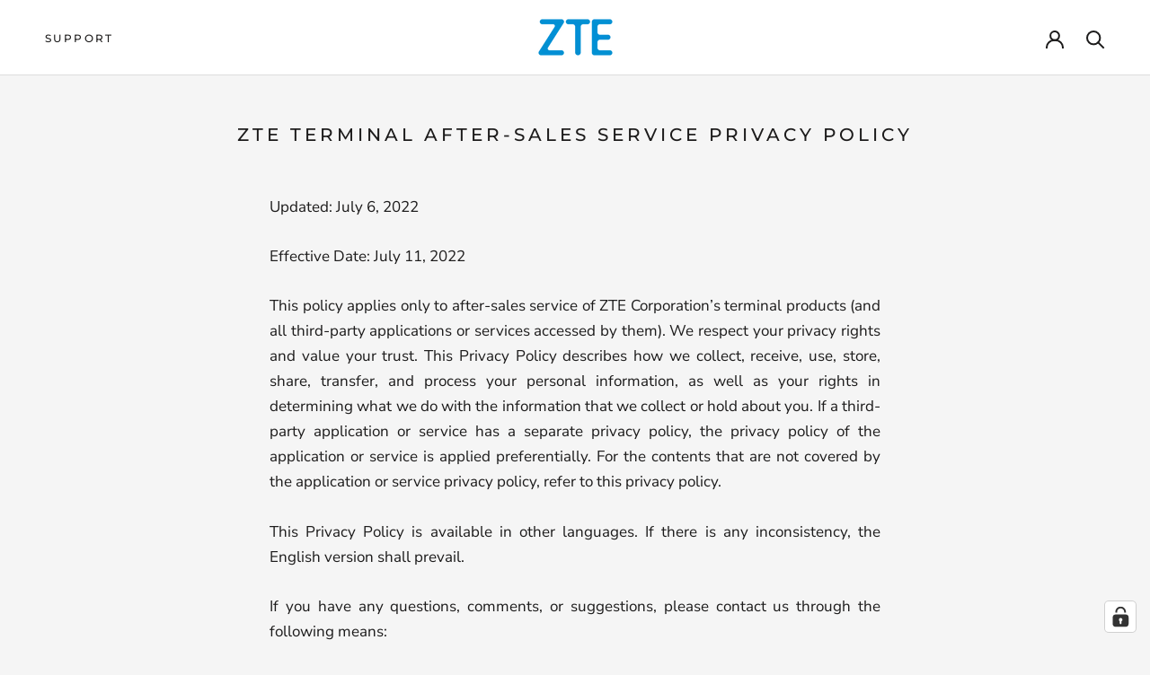

--- FILE ---
content_type: text/html; charset=utf-8
request_url: https://zte-usa.myshopify.com/pages/privacy_policy
body_size: 37382
content:
<!doctype html>

<html class="no-js" lang="en">
  <head><!--Content in content_for_header -->
<!--LayoutHub-Embed--><link rel="stylesheet" type="text/css" href="data:text/css;base64," media="all">
<!--LH--><!--/LayoutHub-Embed--><meta charset="utf-8"> 
    <meta http-equiv="X-UA-Compatible" content="IE=edge,chrome=1">
    <meta name="viewport" content="width=device-width, initial-scale=1.0, height=device-height, minimum-scale=1.0, maximum-scale=1.0">
    <meta name="theme-color" content="">

    <title>
      ZTE Terminal After-Sales Service Privacy Policy &ndash; DFW for ZTE
    </title><meta name="description" content="Updated: July 6, 2022 Effective Date: July 11, 2022 This policy applies only to after-sales service of ZTE Corporation’s terminal products (and all third-party applications or services accessed by them). We respect your privacy rights and value your trust. This Privacy Policy describes how we collect, receive, use, sto"><link rel="canonical" href="https://zte-usa.myshopify.com/pages/privacy_policy"><link rel="shortcut icon" href="//zte-usa.myshopify.com/cdn/shop/files/zte_600x600_f830535b-d307-4fa0-98d3-80b5b6e8717b_96x.png?v=1629133081" type="image/png"><meta property="og:type" content="website">
  <meta property="og:title" content="ZTE Terminal After-Sales Service Privacy Policy"><meta property="og:description" content="Updated: July 6, 2022 Effective Date: July 11, 2022 This policy applies only to after-sales service of ZTE Corporation’s terminal products (and all third-party applications or services accessed by them). We respect your privacy rights and value your trust. This Privacy Policy describes how we collect, receive, use, sto"><meta property="og:url" content="https://zte-usa.myshopify.com/pages/privacy_policy">
<meta property="og:site_name" content="DFW for ZTE"><meta name="twitter:card" content="summary"><meta name="twitter:title" content="ZTE Terminal After-Sales Service Privacy Policy">
  <meta name="twitter:description" content="Updated: July 6, 2022 Effective Date: July 11, 2022 This policy applies only to after-sales service of ZTE Corporation’s terminal products (and all third-party applications or services accessed by them). We respect your privacy rights and value your trust. This Privacy Policy describes how we collect, receive, use, sto">
    <style>
  @font-face {
  font-family: Montserrat;
  font-weight: 500;
  font-style: normal;
  font-display: fallback;
  src: url("//zte-usa.myshopify.com/cdn/fonts/montserrat/montserrat_n5.07ef3781d9c78c8b93c98419da7ad4fbeebb6635.woff2") format("woff2"),
       url("//zte-usa.myshopify.com/cdn/fonts/montserrat/montserrat_n5.adf9b4bd8b0e4f55a0b203cdd84512667e0d5e4d.woff") format("woff");
}

  @font-face {
  font-family: "Nunito Sans";
  font-weight: 400;
  font-style: normal;
  font-display: fallback;
  src: url("//zte-usa.myshopify.com/cdn/fonts/nunito_sans/nunitosans_n4.0276fe080df0ca4e6a22d9cb55aed3ed5ba6b1da.woff2") format("woff2"),
       url("//zte-usa.myshopify.com/cdn/fonts/nunito_sans/nunitosans_n4.b4964bee2f5e7fd9c3826447e73afe2baad607b7.woff") format("woff");
}


  @font-face {
  font-family: "Nunito Sans";
  font-weight: 700;
  font-style: normal;
  font-display: fallback;
  src: url("//zte-usa.myshopify.com/cdn/fonts/nunito_sans/nunitosans_n7.25d963ed46da26098ebeab731e90d8802d989fa5.woff2") format("woff2"),
       url("//zte-usa.myshopify.com/cdn/fonts/nunito_sans/nunitosans_n7.d32e3219b3d2ec82285d3027bd673efc61a996c8.woff") format("woff");
}

  @font-face {
  font-family: "Nunito Sans";
  font-weight: 400;
  font-style: italic;
  font-display: fallback;
  src: url("//zte-usa.myshopify.com/cdn/fonts/nunito_sans/nunitosans_i4.6e408730afac1484cf297c30b0e67c86d17fc586.woff2") format("woff2"),
       url("//zte-usa.myshopify.com/cdn/fonts/nunito_sans/nunitosans_i4.c9b6dcbfa43622b39a5990002775a8381942ae38.woff") format("woff");
}

  @font-face {
  font-family: "Nunito Sans";
  font-weight: 700;
  font-style: italic;
  font-display: fallback;
  src: url("//zte-usa.myshopify.com/cdn/fonts/nunito_sans/nunitosans_i7.8c1124729eec046a321e2424b2acf328c2c12139.woff2") format("woff2"),
       url("//zte-usa.myshopify.com/cdn/fonts/nunito_sans/nunitosans_i7.af4cda04357273e0996d21184432bcb14651a64d.woff") format("woff");
}


  :root {
    --heading-font-family : Montserrat, sans-serif;
    --heading-font-weight : 500;
    --heading-font-style  : normal;

    --text-font-family : "Nunito Sans", sans-serif;
    --text-font-weight : 400;
    --text-font-style  : normal;

    --base-text-font-size   : 17px;
    --default-text-font-size: 14px;--background          : #f5f5f5;
    --background-rgb      : 245, 245, 245;
    --light-background    : #ffffff;
    --light-background-rgb: 255, 255, 255;
    --heading-color       : #1c1b1b;
    --text-color          : #1c1b1b;
    --text-color-rgb      : 28, 27, 27;
    --text-color-light    : #1c1b1b;
    --text-color-light-rgb: 28, 27, 27;
    --link-color          : #6a6a6a;
    --link-color-rgb      : 106, 106, 106;
    --border-color        : #d4d4d4;
    --border-color-rgb    : 212, 212, 212;

    --button-background    : #1c1b1b;
    --button-background-rgb: 28, 27, 27;
    --button-text-color    : #ffffff;

    --header-background       : #ffffff;
    --header-heading-color    : #1c1b1b;
    --header-light-text-color : #6a6a6a;
    --header-border-color     : #dddddd;

    --footer-background    : #ffffff;
    --footer-text-color    : #6a6a6a;
    --footer-heading-color : #1c1b1b;
    --footer-border-color  : #e9e9e9;

    --navigation-background      : #1c1b1b;
    --navigation-background-rgb  : 28, 27, 27;
    --navigation-text-color      : #ffffff;
    --navigation-text-color-light: rgba(255, 255, 255, 0.5);
    --navigation-border-color    : rgba(255, 255, 255, 0.25);

    --newsletter-popup-background     : #1c1b1b;
    --newsletter-popup-text-color     : #ffffff;
    --newsletter-popup-text-color-rgb : 255, 255, 255;

    --secondary-elements-background       : #1c1b1b;
    --secondary-elements-background-rgb   : 28, 27, 27;
    --secondary-elements-text-color       : #ffffff;
    --secondary-elements-text-color-light : rgba(255, 255, 255, 0.5);
    --secondary-elements-border-color     : rgba(255, 255, 255, 0.25);

    --product-sale-price-color    : #0066b3;
    --product-sale-price-color-rgb: 0, 102, 179;

    /* Shopify related variables */
    --payment-terms-background-color: #f5f5f5;

    /* Products */

    --horizontal-spacing-four-products-per-row: 60px;
        --horizontal-spacing-two-products-per-row : 60px;

    --vertical-spacing-four-products-per-row: 60px;
        --vertical-spacing-two-products-per-row : 75px;

    /* Animation */
    --drawer-transition-timing: cubic-bezier(0.645, 0.045, 0.355, 1);
    --header-base-height: 80px; /* We set a default for browsers that do not support CSS variables */

    /* Cursors */
    --cursor-zoom-in-svg    : url(//zte-usa.myshopify.com/cdn/shop/t/3/assets/cursor-zoom-in.svg?v=170532930330058140181625078077);
    --cursor-zoom-in-2x-svg : url(//zte-usa.myshopify.com/cdn/shop/t/3/assets/cursor-zoom-in-2x.svg?v=56685658183649387561625078077);
  }
</style>

<script>
  // IE11 does not have support for CSS variables, so we have to polyfill them
  if (!(((window || {}).CSS || {}).supports && window.CSS.supports('(--a: 0)'))) {
    const script = document.createElement('script');
    script.type = 'text/javascript';
    script.src = 'https://cdn.jsdelivr.net/npm/css-vars-ponyfill@2';
    script.onload = function() {
      cssVars({});
    };

    document.getElementsByTagName('head')[0].appendChild(script);
  }
</script>

    <script>window.performance && window.performance.mark && window.performance.mark('shopify.content_for_header.start');</script><meta id="shopify-digital-wallet" name="shopify-digital-wallet" content="/57866518699/digital_wallets/dialog">
<meta name="shopify-checkout-api-token" content="29692297ed93449a1566f79e71ce2828">
<meta id="in-context-paypal-metadata" data-shop-id="57866518699" data-venmo-supported="true" data-environment="production" data-locale="en_US" data-paypal-v4="true" data-currency="USD">
<script async="async" src="/checkouts/internal/preloads.js?locale=en-US"></script>
<link rel="preconnect" href="https://shop.app" crossorigin="anonymous">
<script async="async" src="https://shop.app/checkouts/internal/preloads.js?locale=en-US&shop_id=57866518699" crossorigin="anonymous"></script>
<script id="apple-pay-shop-capabilities" type="application/json">{"shopId":57866518699,"countryCode":"US","currencyCode":"USD","merchantCapabilities":["supports3DS"],"merchantId":"gid:\/\/shopify\/Shop\/57866518699","merchantName":"DFW for ZTE","requiredBillingContactFields":["postalAddress","email"],"requiredShippingContactFields":["postalAddress","email"],"shippingType":"shipping","supportedNetworks":["visa","masterCard","amex","discover","elo","jcb"],"total":{"type":"pending","label":"DFW for ZTE","amount":"1.00"},"shopifyPaymentsEnabled":true,"supportsSubscriptions":true}</script>
<script id="shopify-features" type="application/json">{"accessToken":"29692297ed93449a1566f79e71ce2828","betas":["rich-media-storefront-analytics"],"domain":"zte-usa.myshopify.com","predictiveSearch":true,"shopId":57866518699,"locale":"en"}</script>
<script>var Shopify = Shopify || {};
Shopify.shop = "zte-usa.myshopify.com";
Shopify.locale = "en";
Shopify.currency = {"active":"USD","rate":"1.0"};
Shopify.country = "US";
Shopify.theme = {"name":"Prestige","id":124595011755,"schema_name":"Prestige","schema_version":"4.14.5","theme_store_id":855,"role":"main"};
Shopify.theme.handle = "null";
Shopify.theme.style = {"id":null,"handle":null};
Shopify.cdnHost = "zte-usa.myshopify.com/cdn";
Shopify.routes = Shopify.routes || {};
Shopify.routes.root = "/";</script>
<script type="module">!function(o){(o.Shopify=o.Shopify||{}).modules=!0}(window);</script>
<script>!function(o){function n(){var o=[];function n(){o.push(Array.prototype.slice.apply(arguments))}return n.q=o,n}var t=o.Shopify=o.Shopify||{};t.loadFeatures=n(),t.autoloadFeatures=n()}(window);</script>
<script>
  window.ShopifyPay = window.ShopifyPay || {};
  window.ShopifyPay.apiHost = "shop.app\/pay";
  window.ShopifyPay.redirectState = null;
</script>
<script id="shop-js-analytics" type="application/json">{"pageType":"page"}</script>
<script defer="defer" async type="module" src="//zte-usa.myshopify.com/cdn/shopifycloud/shop-js/modules/v2/client.init-shop-cart-sync_BApSsMSl.en.esm.js"></script>
<script defer="defer" async type="module" src="//zte-usa.myshopify.com/cdn/shopifycloud/shop-js/modules/v2/chunk.common_CBoos6YZ.esm.js"></script>
<script type="module">
  await import("//zte-usa.myshopify.com/cdn/shopifycloud/shop-js/modules/v2/client.init-shop-cart-sync_BApSsMSl.en.esm.js");
await import("//zte-usa.myshopify.com/cdn/shopifycloud/shop-js/modules/v2/chunk.common_CBoos6YZ.esm.js");

  window.Shopify.SignInWithShop?.initShopCartSync?.({"fedCMEnabled":true,"windoidEnabled":true});

</script>
<script>
  window.Shopify = window.Shopify || {};
  if (!window.Shopify.featureAssets) window.Shopify.featureAssets = {};
  window.Shopify.featureAssets['shop-js'] = {"shop-cart-sync":["modules/v2/client.shop-cart-sync_DJczDl9f.en.esm.js","modules/v2/chunk.common_CBoos6YZ.esm.js"],"init-fed-cm":["modules/v2/client.init-fed-cm_BzwGC0Wi.en.esm.js","modules/v2/chunk.common_CBoos6YZ.esm.js"],"init-windoid":["modules/v2/client.init-windoid_BS26ThXS.en.esm.js","modules/v2/chunk.common_CBoos6YZ.esm.js"],"shop-cash-offers":["modules/v2/client.shop-cash-offers_DthCPNIO.en.esm.js","modules/v2/chunk.common_CBoos6YZ.esm.js","modules/v2/chunk.modal_Bu1hFZFC.esm.js"],"shop-button":["modules/v2/client.shop-button_D_JX508o.en.esm.js","modules/v2/chunk.common_CBoos6YZ.esm.js"],"init-shop-email-lookup-coordinator":["modules/v2/client.init-shop-email-lookup-coordinator_DFwWcvrS.en.esm.js","modules/v2/chunk.common_CBoos6YZ.esm.js"],"shop-toast-manager":["modules/v2/client.shop-toast-manager_tEhgP2F9.en.esm.js","modules/v2/chunk.common_CBoos6YZ.esm.js"],"shop-login-button":["modules/v2/client.shop-login-button_DwLgFT0K.en.esm.js","modules/v2/chunk.common_CBoos6YZ.esm.js","modules/v2/chunk.modal_Bu1hFZFC.esm.js"],"avatar":["modules/v2/client.avatar_BTnouDA3.en.esm.js"],"init-shop-cart-sync":["modules/v2/client.init-shop-cart-sync_BApSsMSl.en.esm.js","modules/v2/chunk.common_CBoos6YZ.esm.js"],"pay-button":["modules/v2/client.pay-button_BuNmcIr_.en.esm.js","modules/v2/chunk.common_CBoos6YZ.esm.js"],"init-shop-for-new-customer-accounts":["modules/v2/client.init-shop-for-new-customer-accounts_DrjXSI53.en.esm.js","modules/v2/client.shop-login-button_DwLgFT0K.en.esm.js","modules/v2/chunk.common_CBoos6YZ.esm.js","modules/v2/chunk.modal_Bu1hFZFC.esm.js"],"init-customer-accounts-sign-up":["modules/v2/client.init-customer-accounts-sign-up_TlVCiykN.en.esm.js","modules/v2/client.shop-login-button_DwLgFT0K.en.esm.js","modules/v2/chunk.common_CBoos6YZ.esm.js","modules/v2/chunk.modal_Bu1hFZFC.esm.js"],"shop-follow-button":["modules/v2/client.shop-follow-button_C5D3XtBb.en.esm.js","modules/v2/chunk.common_CBoos6YZ.esm.js","modules/v2/chunk.modal_Bu1hFZFC.esm.js"],"checkout-modal":["modules/v2/client.checkout-modal_8TC_1FUY.en.esm.js","modules/v2/chunk.common_CBoos6YZ.esm.js","modules/v2/chunk.modal_Bu1hFZFC.esm.js"],"init-customer-accounts":["modules/v2/client.init-customer-accounts_C0Oh2ljF.en.esm.js","modules/v2/client.shop-login-button_DwLgFT0K.en.esm.js","modules/v2/chunk.common_CBoos6YZ.esm.js","modules/v2/chunk.modal_Bu1hFZFC.esm.js"],"lead-capture":["modules/v2/client.lead-capture_Cq0gfm7I.en.esm.js","modules/v2/chunk.common_CBoos6YZ.esm.js","modules/v2/chunk.modal_Bu1hFZFC.esm.js"],"shop-login":["modules/v2/client.shop-login_BmtnoEUo.en.esm.js","modules/v2/chunk.common_CBoos6YZ.esm.js","modules/v2/chunk.modal_Bu1hFZFC.esm.js"],"payment-terms":["modules/v2/client.payment-terms_BHOWV7U_.en.esm.js","modules/v2/chunk.common_CBoos6YZ.esm.js","modules/v2/chunk.modal_Bu1hFZFC.esm.js"]};
</script>
<script id="__st">var __st={"a":57866518699,"offset":-21600,"reqid":"0c1941ba-881d-46e5-9205-552e2367fc00-1768893964","pageurl":"zte-usa.myshopify.com\/pages\/privacy_policy","s":"pages-99048423678","u":"5dd9527287a0","p":"page","rtyp":"page","rid":99048423678};</script>
<script>window.ShopifyPaypalV4VisibilityTracking = true;</script>
<script id="captcha-bootstrap">!function(){'use strict';const t='contact',e='account',n='new_comment',o=[[t,t],['blogs',n],['comments',n],[t,'customer']],c=[[e,'customer_login'],[e,'guest_login'],[e,'recover_customer_password'],[e,'create_customer']],r=t=>t.map((([t,e])=>`form[action*='/${t}']:not([data-nocaptcha='true']) input[name='form_type'][value='${e}']`)).join(','),a=t=>()=>t?[...document.querySelectorAll(t)].map((t=>t.form)):[];function s(){const t=[...o],e=r(t);return a(e)}const i='password',u='form_key',d=['recaptcha-v3-token','g-recaptcha-response','h-captcha-response',i],f=()=>{try{return window.sessionStorage}catch{return}},m='__shopify_v',_=t=>t.elements[u];function p(t,e,n=!1){try{const o=window.sessionStorage,c=JSON.parse(o.getItem(e)),{data:r}=function(t){const{data:e,action:n}=t;return t[m]||n?{data:e,action:n}:{data:t,action:n}}(c);for(const[e,n]of Object.entries(r))t.elements[e]&&(t.elements[e].value=n);n&&o.removeItem(e)}catch(o){console.error('form repopulation failed',{error:o})}}const l='form_type',E='cptcha';function T(t){t.dataset[E]=!0}const w=window,h=w.document,L='Shopify',v='ce_forms',y='captcha';let A=!1;((t,e)=>{const n=(g='f06e6c50-85a8-45c8-87d0-21a2b65856fe',I='https://cdn.shopify.com/shopifycloud/storefront-forms-hcaptcha/ce_storefront_forms_captcha_hcaptcha.v1.5.2.iife.js',D={infoText:'Protected by hCaptcha',privacyText:'Privacy',termsText:'Terms'},(t,e,n)=>{const o=w[L][v],c=o.bindForm;if(c)return c(t,g,e,D).then(n);var r;o.q.push([[t,g,e,D],n]),r=I,A||(h.body.append(Object.assign(h.createElement('script'),{id:'captcha-provider',async:!0,src:r})),A=!0)});var g,I,D;w[L]=w[L]||{},w[L][v]=w[L][v]||{},w[L][v].q=[],w[L][y]=w[L][y]||{},w[L][y].protect=function(t,e){n(t,void 0,e),T(t)},Object.freeze(w[L][y]),function(t,e,n,w,h,L){const[v,y,A,g]=function(t,e,n){const i=e?o:[],u=t?c:[],d=[...i,...u],f=r(d),m=r(i),_=r(d.filter((([t,e])=>n.includes(e))));return[a(f),a(m),a(_),s()]}(w,h,L),I=t=>{const e=t.target;return e instanceof HTMLFormElement?e:e&&e.form},D=t=>v().includes(t);t.addEventListener('submit',(t=>{const e=I(t);if(!e)return;const n=D(e)&&!e.dataset.hcaptchaBound&&!e.dataset.recaptchaBound,o=_(e),c=g().includes(e)&&(!o||!o.value);(n||c)&&t.preventDefault(),c&&!n&&(function(t){try{if(!f())return;!function(t){const e=f();if(!e)return;const n=_(t);if(!n)return;const o=n.value;o&&e.removeItem(o)}(t);const e=Array.from(Array(32),(()=>Math.random().toString(36)[2])).join('');!function(t,e){_(t)||t.append(Object.assign(document.createElement('input'),{type:'hidden',name:u})),t.elements[u].value=e}(t,e),function(t,e){const n=f();if(!n)return;const o=[...t.querySelectorAll(`input[type='${i}']`)].map((({name:t})=>t)),c=[...d,...o],r={};for(const[a,s]of new FormData(t).entries())c.includes(a)||(r[a]=s);n.setItem(e,JSON.stringify({[m]:1,action:t.action,data:r}))}(t,e)}catch(e){console.error('failed to persist form',e)}}(e),e.submit())}));const S=(t,e)=>{t&&!t.dataset[E]&&(n(t,e.some((e=>e===t))),T(t))};for(const o of['focusin','change'])t.addEventListener(o,(t=>{const e=I(t);D(e)&&S(e,y())}));const B=e.get('form_key'),M=e.get(l),P=B&&M;t.addEventListener('DOMContentLoaded',(()=>{const t=y();if(P)for(const e of t)e.elements[l].value===M&&p(e,B);[...new Set([...A(),...v().filter((t=>'true'===t.dataset.shopifyCaptcha))])].forEach((e=>S(e,t)))}))}(h,new URLSearchParams(w.location.search),n,t,e,['guest_login'])})(!0,!0)}();</script>
<script integrity="sha256-4kQ18oKyAcykRKYeNunJcIwy7WH5gtpwJnB7kiuLZ1E=" data-source-attribution="shopify.loadfeatures" defer="defer" src="//zte-usa.myshopify.com/cdn/shopifycloud/storefront/assets/storefront/load_feature-a0a9edcb.js" crossorigin="anonymous"></script>
<script crossorigin="anonymous" defer="defer" src="//zte-usa.myshopify.com/cdn/shopifycloud/storefront/assets/shopify_pay/storefront-65b4c6d7.js?v=20250812"></script>
<script data-source-attribution="shopify.dynamic_checkout.dynamic.init">var Shopify=Shopify||{};Shopify.PaymentButton=Shopify.PaymentButton||{isStorefrontPortableWallets:!0,init:function(){window.Shopify.PaymentButton.init=function(){};var t=document.createElement("script");t.src="https://zte-usa.myshopify.com/cdn/shopifycloud/portable-wallets/latest/portable-wallets.en.js",t.type="module",document.head.appendChild(t)}};
</script>
<script data-source-attribution="shopify.dynamic_checkout.buyer_consent">
  function portableWalletsHideBuyerConsent(e){var t=document.getElementById("shopify-buyer-consent"),n=document.getElementById("shopify-subscription-policy-button");t&&n&&(t.classList.add("hidden"),t.setAttribute("aria-hidden","true"),n.removeEventListener("click",e))}function portableWalletsShowBuyerConsent(e){var t=document.getElementById("shopify-buyer-consent"),n=document.getElementById("shopify-subscription-policy-button");t&&n&&(t.classList.remove("hidden"),t.removeAttribute("aria-hidden"),n.addEventListener("click",e))}window.Shopify?.PaymentButton&&(window.Shopify.PaymentButton.hideBuyerConsent=portableWalletsHideBuyerConsent,window.Shopify.PaymentButton.showBuyerConsent=portableWalletsShowBuyerConsent);
</script>
<script data-source-attribution="shopify.dynamic_checkout.cart.bootstrap">document.addEventListener("DOMContentLoaded",(function(){function t(){return document.querySelector("shopify-accelerated-checkout-cart, shopify-accelerated-checkout")}if(t())Shopify.PaymentButton.init();else{new MutationObserver((function(e,n){t()&&(Shopify.PaymentButton.init(),n.disconnect())})).observe(document.body,{childList:!0,subtree:!0})}}));
</script>
<script id='scb4127' type='text/javascript' async='' src='https://zte-usa.myshopify.com/cdn/shopifycloud/privacy-banner/storefront-banner.js'></script><link id="shopify-accelerated-checkout-styles" rel="stylesheet" media="screen" href="https://zte-usa.myshopify.com/cdn/shopifycloud/portable-wallets/latest/accelerated-checkout-backwards-compat.css" crossorigin="anonymous">
<style id="shopify-accelerated-checkout-cart">
        #shopify-buyer-consent {
  margin-top: 1em;
  display: inline-block;
  width: 100%;
}

#shopify-buyer-consent.hidden {
  display: none;
}

#shopify-subscription-policy-button {
  background: none;
  border: none;
  padding: 0;
  text-decoration: underline;
  font-size: inherit;
  cursor: pointer;
}

#shopify-subscription-policy-button::before {
  box-shadow: none;
}

      </style>

<script>window.performance && window.performance.mark && window.performance.mark('shopify.content_for_header.end');</script>

    <link rel="stylesheet" href="//zte-usa.myshopify.com/cdn/shop/t/3/assets/theme.css?v=49590297513050145601656617064">

    <script>// This allows to expose several variables to the global scope, to be used in scripts
      window.theme = {
        pageType: "page",
        moneyFormat: "\u003cspan class=hidden\u003e${{amount}} \u003c\/span\u003e",
        moneyWithCurrencyFormat: "\u003cspan class=hidden\u003e${{amount}} USD\u003c\/span\u003e",
        productImageSize: "natural",
        searchMode: "product,article",
        showPageTransition: false,
        showElementStaggering: true,
        showImageZooming: true
      };

      window.routes = {
        rootUrl: "\/",
        rootUrlWithoutSlash: '',
        cartUrl: "\/cart",
        cartAddUrl: "\/cart\/add",
        cartChangeUrl: "\/cart\/change",
        searchUrl: "\/search",
        productRecommendationsUrl: "\/recommendations\/products"
      };

      window.languages = {
        cartAddNote: "Add Order Note",
        cartEditNote: "Edit Order Note",
        productImageLoadingError: "This image could not be loaded. Please try to reload the page.",
        productFormAddToCart: "Add to cart",
        productFormUnavailable: "Unavailable",
        productFormSoldOut: "Sold Out",
        shippingEstimatorOneResult: "1 option available:",
        shippingEstimatorMoreResults: "{{count}} options available:",
        shippingEstimatorNoResults: "No shipping could be found"
      };

      window.lazySizesConfig = {
        loadHidden: false,
        hFac: 0.5,
        expFactor: 2,
        ricTimeout: 150,
        lazyClass: 'Image--lazyLoad',
        loadingClass: 'Image--lazyLoading',
        loadedClass: 'Image--lazyLoaded'
      };

      document.documentElement.className = document.documentElement.className.replace('no-js', 'js');
      document.documentElement.style.setProperty('--window-height', window.innerHeight + 'px');

      // We do a quick detection of some features (we could use Modernizr but for so little...)
      (function() {
        document.documentElement.className += ((window.CSS && window.CSS.supports('(position: sticky) or (position: -webkit-sticky)')) ? ' supports-sticky' : ' no-supports-sticky');
        document.documentElement.className += (window.matchMedia('(-moz-touch-enabled: 1), (hover: none)')).matches ? ' no-supports-hover' : ' supports-hover';
      }());
    </script>

    <script src="//zte-usa.myshopify.com/cdn/shop/t/3/assets/lazysizes.min.js?v=174358363404432586981625078065" async></script><script src="https://polyfill-fastly.net/v3/polyfill.min.js?unknown=polyfill&features=fetch,Element.prototype.closest,Element.prototype.remove,Element.prototype.classList,Array.prototype.includes,Array.prototype.fill,Object.assign,CustomEvent,IntersectionObserver,IntersectionObserverEntry,URL" defer></script>
    <script src="//zte-usa.myshopify.com/cdn/shop/t/3/assets/libs.min.js?v=26178543184394469741625078064" defer></script>
    <script src="//zte-usa.myshopify.com/cdn/shop/t/3/assets/theme.min.js?v=67427764916843642421625497720" defer></script>
    <script src="//zte-usa.myshopify.com/cdn/shop/t/3/assets/custom.js?v=16882134809257230121630741656" defer></script>

    <script>
      (function () {
        window.onpageshow = function() {
          if (window.theme.showPageTransition) {
            var pageTransition = document.querySelector('.PageTransition');

            if (pageTransition) {
              pageTransition.style.visibility = 'visible';
              pageTransition.style.opacity = '0';
            }
          }

          // When the page is loaded from the cache, we have to reload the cart content
          document.documentElement.dispatchEvent(new CustomEvent('cart:refresh', {
            bubbles: true
          }));
        };
      })();
    </script>

    


  <script type="application/ld+json">
  {
    "@context": "http://schema.org",
    "@type": "BreadcrumbList",
  "itemListElement": [{
      "@type": "ListItem",
      "position": 1,
      "name": "Translation missing: en.general.breadcrumb.home",
      "item": "https://zte-usa.myshopify.com"
    },{
          "@type": "ListItem",
          "position": 2,
          "name": "ZTE Terminal After-Sales Service Privacy Policy",
          "item": "https://zte-usa.myshopify.com/pages/privacy_policy"
        }]
  }
  </script>

   
<!-- "snippets/pagefly-header.liquid" was not rendered, the associated app was uninstalled -->
 
  <!-- "snippets/shogun-head.liquid" was not rendered, the associated app was uninstalled -->
    
    <!-- Global site tag (gtag.js) - Google Analytics -->
<script async src="https://www.googletagmanager.com/gtag/js?id=UA-37733522-1"></script>
<script>
  window.dataLayer = window.dataLayer || [];
  function gtag(){dataLayer.push(arguments);}
  gtag('js', new Date());

  gtag('config', 'UA-37733522-1');
</script>

    
    <!-- Facebook Pixel Code -->
<script>
!function(f,b,e,v,n,t,s)
{if(f.fbq)return;n=f.fbq=function(){n.callMethod?
n.callMethod.apply(n,arguments):n.queue.push(arguments)};
if(!f._fbq)f._fbq=n;n.push=n;n.loaded=!0;n.version='2.0';
n.queue=[];t=b.createElement(e);t.async=!0;
t.src=v;s=b.getElementsByTagName(e)[0];
s.parentNode.insertBefore(t,s)}(window,document,'script',
'https://connect.facebook.net/en_US/fbevents.js');
 fbq('init', '607368183553848'); 
fbq('track', 'PageView');
</script>
<noscript>
 <img height="1" width="1" 
src="https://www.facebook.com/tr?id=607368183553848&ev=PageView
&noscript=1"/>
</noscript>
<!-- End Facebook Pixel Code -->

<script type="text/javascript">
_linkedin_partner_id = "1228068";
window._linkedin_data_partner_ids = window._linkedin_data_partner_ids || [];
window._linkedin_data_partner_ids.push(_linkedin_partner_id);
</script><script type="text/javascript">
(function(){var s = document.getElementsByTagName("script")[0];
var b = document.createElement("script");
b.type = "text/javascript";b.async = true;
b.src = "https://snap.licdn.com/li.lms-analytics/insight.min.js";
s.parentNode.insertBefore(b, s);})();
</script>
<noscript>
<img height="1" width="1" style="display:none;" alt="" src="https://dc.ads.linkedin.com/collect/?pid=1228068&fmt=gif" />
</noscript>

<!-- Twitter universal website tag code -->
<script>
!function(e,t,n,s,u,a){e.twq||(s=e.twq=function(){s.exe?s.exe.apply(s,arguments):s.queue.push(arguments);
},s.version='1.1',s.queue=[],u=t.createElement(n),u.async=!0,u.src='//static.ads-twitter.com/uwt.js',
a=t.getElementsByTagName(n)[0],a.parentNode.insertBefore(u,a))}(window,document,'script');
// Insert Twitter Pixel ID and Standard Event data below
twq('init','o0gpu');
twq('track','PageView');
</script>
<!-- End Twitter universal website tag code --><script>
    window.googleTagLayer = {"enabled":true,"dataLayer":[{"pageName":"ZTE USA | Phones - Smart Watches - Mobile Broadband - Internet Devices","pageType":"home","google_tag_params":{"ecomm_pagetype":"home"}}],"wpCookies":"'wp_customerId','wp_customerGroup'"};
</script>
    <!-- Google Tag Manager -->
<script>(function(w,d,s,l,i){w[l]=w[l]||[];w[l].push({'gtm.start':
new Date().getTime(),event:'gtm.js'});var f=d.getElementsByTagName(s)[0],
j=d.createElement(s),dl=l!='dataLayer'?'&l='+l:'';j.async=true;j.src=
'https://www.googletagmanager.com/gtm.js?id='+i+dl;f.parentNode.insertBefore(j,f);
})(window,document,'script','dataLayer','GTM-NCP7DKZ');</script>
<!-- End Google Tag Manager -->
    <!-- Global site tag (gtag.js) - Google Ads: 694771789 -->
<script async src="https://www.googletagmanager.com/gtag/js?id=AW-694771789"></script>
<script>
  window.dataLayer = window.dataLayer || [];
  function gtag(){dataLayer.push(arguments);}
  gtag('js', new Date());

  gtag('config', 'AW-694771789');
</script>
    
    
    
    
    
    
    
<!-- "snippets/weglot_hreftags.liquid" was not rendered, the associated app was uninstalled -->
<!-- "snippets/weglot_switcher.liquid" was not rendered, the associated app was uninstalled -->
<!-- BEGIN app block: shopify://apps/complianz-gdpr-cookie-consent/blocks/bc-block/e49729f0-d37d-4e24-ac65-e0e2f472ac27 -->

    
    
    
<link id='complianz-css' rel="stylesheet" href=https://cdn.shopify.com/extensions/019a2fb2-ee57-75e6-ac86-acfd14822c1d/gdpr-legal-cookie-74/assets/complainz.css media="print" onload="this.media='all'">
    <style>
        #Compliance-iframe.Compliance-iframe-branded > div.purposes-header,
        #Compliance-iframe.Compliance-iframe-branded > div.cmplc-cmp-header,
        #purposes-container > div.purposes-header,
        #Compliance-cs-banner .Compliance-cs-brand {
            background-color: #ffffff !important;
            color: #000000!important;
        }
        #Compliance-iframe.Compliance-iframe-branded .purposes-header .cmplc-btn-cp ,
        #Compliance-iframe.Compliance-iframe-branded .purposes-header .cmplc-btn-cp:hover,
        #Compliance-iframe.Compliance-iframe-branded .purposes-header .cmplc-btn-back:hover  {
            background-color: #ffffff !important;
            opacity: 1 !important;
        }
        #Compliance-cs-banner .cmplc-toggle .cmplc-toggle-label {
            color: !important;
        }
        #Compliance-iframe.Compliance-iframe-branded .purposes-header .cmplc-btn-cp:hover,
        #Compliance-iframe.Compliance-iframe-branded .purposes-header .cmplc-btn-back:hover {
            background-color: !important;
            color: !important;
        }
        #Compliance-cs-banner #Compliance-cs-title {
            font-size: 14px !important;
        }
        #Compliance-cs-banner .Compliance-cs-content,
        #Compliance-cs-title,
        .cmplc-toggle-checkbox.granular-control-checkbox span {
            background-color: #FFFFFF !important;
            color: #0A0A0A !important;
            font-size: 14px !important;
        }
        #Compliance-cs-banner .Compliance-cs-close-btn {
            font-size: 14px !important;
            background-color: #FFFFFF !important;
        }
        #Compliance-cs-banner .Compliance-cs-opt-group {
            color: #FFFFFF !important;
        }
        #Compliance-cs-banner .Compliance-cs-opt-group button,
        .Compliance-alert button.Compliance-button-cancel {
            background-color: #FFFFFF!important;
            color: #007BBC!important;
        }
        #Compliance-cs-banner .Compliance-cs-opt-group button.Compliance-cs-accept-btn,
        #Compliance-cs-banner .Compliance-cs-opt-group button.Compliance-cs-btn-primary,
        .Compliance-alert button.Compliance-button-confirm {
            background-color: #007BBC !important;
            color: #FFFFFF !important;
        }
        #Compliance-cs-banner .Compliance-cs-opt-group button.Compliance-cs-reject-btn {
            background-color: #007BBC!important;
            color: #FFFFFF!important;
        }

        #Compliance-cs-banner .Compliance-banner-content button {
            cursor: pointer !important;
            color: currentColor !important;
            text-decoration: underline !important;
            border: none !important;
            background-color: transparent !important;
            font-size: 100% !important;
            padding: 0 !important;
        }

        #Compliance-cs-banner .Compliance-cs-opt-group button {
            border-radius: 4px !important;
            padding-block: 10px !important;
        }
        @media (min-width: 640px) {
            #Compliance-cs-banner.Compliance-cs-default-floating:not(.Compliance-cs-top):not(.Compliance-cs-center) .Compliance-cs-container, #Compliance-cs-banner.Compliance-cs-default-floating:not(.Compliance-cs-bottom):not(.Compliance-cs-center) .Compliance-cs-container, #Compliance-cs-banner.Compliance-cs-default-floating.Compliance-cs-center:not(.Compliance-cs-top):not(.Compliance-cs-bottom) .Compliance-cs-container {
                width: 560px !important;
            }
            #Compliance-cs-banner.Compliance-cs-default-floating:not(.Compliance-cs-top):not(.Compliance-cs-center) .Compliance-cs-opt-group, #Compliance-cs-banner.Compliance-cs-default-floating:not(.Compliance-cs-bottom):not(.Compliance-cs-center) .Compliance-cs-opt-group, #Compliance-cs-banner.Compliance-cs-default-floating.Compliance-cs-center:not(.Compliance-cs-top):not(.Compliance-cs-bottom) .Compliance-cs-opt-group {
                flex-direction: row !important;
            }
            #Compliance-cs-banner .Compliance-cs-opt-group button:not(:last-of-type),
            #Compliance-cs-banner .Compliance-cs-opt-group button {
                margin-right: 4px !important;
            }
            #Compliance-cs-banner .Compliance-cs-container .Compliance-cs-brand {
                position: absolute !important;
                inset-block-start: 6px;
            }
        }
        #Compliance-cs-banner.Compliance-cs-default-floating:not(.Compliance-cs-top):not(.Compliance-cs-center) .Compliance-cs-opt-group > div, #Compliance-cs-banner.Compliance-cs-default-floating:not(.Compliance-cs-bottom):not(.Compliance-cs-center) .Compliance-cs-opt-group > div, #Compliance-cs-banner.Compliance-cs-default-floating.Compliance-cs-center:not(.Compliance-cs-top):not(.Compliance-cs-bottom) .Compliance-cs-opt-group > div {
            flex-direction: row-reverse;
            width: 100% !important;
        }

        .Compliance-cs-brand-badge-outer, .Compliance-cs-brand-badge, #Compliance-cs-banner.Compliance-cs-default-floating.Compliance-cs-bottom .Compliance-cs-brand-badge-outer,
        #Compliance-cs-banner.Compliance-cs-default.Compliance-cs-bottom .Compliance-cs-brand-badge-outer,
        #Compliance-cs-banner.Compliance-cs-default:not(.Compliance-cs-left) .Compliance-cs-brand-badge-outer,
        #Compliance-cs-banner.Compliance-cs-default-floating:not(.Compliance-cs-left) .Compliance-cs-brand-badge-outer {
            display: none !important
        }

        #Compliance-cs-banner:not(.Compliance-cs-top):not(.Compliance-cs-bottom) .Compliance-cs-container.Compliance-cs-themed {
            flex-direction: row !important;
        }

        #Compliance-cs-banner #Compliance-cs-title,
        #Compliance-cs-banner #Compliance-cs-custom-title {
            justify-self: center !important;
            font-size: 14px !important;
            font-family: -apple-system,sans-serif !important;
            margin-inline: auto !important;
            width: 55% !important;
            text-align: center;
            font-weight: 600;
            visibility: unset;
        }

        @media (max-width: 640px) {
            #Compliance-cs-banner #Compliance-cs-title,
            #Compliance-cs-banner #Compliance-cs-custom-title {
                display: block;
            }
        }

        #Compliance-cs-banner .Compliance-cs-brand img {
            max-width: 110px !important;
            min-height: 32px !important;
        }
        #Compliance-cs-banner .Compliance-cs-container .Compliance-cs-brand {
            background: none !important;
            padding: 0px !important;
            margin-block-start:10px !important;
            margin-inline-start:16px !important;
        }

        #Compliance-cs-banner .Compliance-cs-opt-group button {
            padding-inline: 4px !important;
        }

    </style>
    
    
    
    

    <script type="text/javascript">
        function loadScript(src) {
            return new Promise((resolve, reject) => {
                const s = document.createElement("script");
                s.src = src;
                s.charset = "UTF-8";
                s.onload = resolve;
                s.onerror = reject;
                document.head.appendChild(s);
            });
        }

        function filterGoogleConsentModeURLs(domainsArray) {
            const googleConsentModeComplianzURls = [
                // 197, # Google Tag Manager:
                {"domain":"s.www.googletagmanager.com", "path":""},
                {"domain":"www.tagmanager.google.com", "path":""},
                {"domain":"www.googletagmanager.com", "path":""},
                {"domain":"googletagmanager.com", "path":""},
                {"domain":"tagassistant.google.com", "path":""},
                {"domain":"tagmanager.google.com", "path":""},

                // 2110, # Google Analytics 4:
                {"domain":"www.analytics.google.com", "path":""},
                {"domain":"www.google-analytics.com", "path":""},
                {"domain":"ssl.google-analytics.com", "path":""},
                {"domain":"google-analytics.com", "path":""},
                {"domain":"analytics.google.com", "path":""},
                {"domain":"region1.google-analytics.com", "path":""},
                {"domain":"region1.analytics.google.com", "path":""},
                {"domain":"*.google-analytics.com", "path":""},
                {"domain":"www.googletagmanager.com", "path":"/gtag/js?id=G"},
                {"domain":"googletagmanager.com", "path":"/gtag/js?id=UA"},
                {"domain":"www.googletagmanager.com", "path":"/gtag/js?id=UA"},
                {"domain":"googletagmanager.com", "path":"/gtag/js?id=G"},

                // 177, # Google Ads conversion tracking:
                {"domain":"googlesyndication.com", "path":""},
                {"domain":"media.admob.com", "path":""},
                {"domain":"gmodules.com", "path":""},
                {"domain":"ad.ytsa.net", "path":""},
                {"domain":"dartmotif.net", "path":""},
                {"domain":"dmtry.com", "path":""},
                {"domain":"go.channelintelligence.com", "path":""},
                {"domain":"googleusercontent.com", "path":""},
                {"domain":"googlevideo.com", "path":""},
                {"domain":"gvt1.com", "path":""},
                {"domain":"links.channelintelligence.com", "path":""},
                {"domain":"obrasilinteirojoga.com.br", "path":""},
                {"domain":"pcdn.tcgmsrv.net", "path":""},
                {"domain":"rdr.tag.channelintelligence.com", "path":""},
                {"domain":"static.googleadsserving.cn", "path":""},
                {"domain":"studioapi.doubleclick.com", "path":""},
                {"domain":"teracent.net", "path":""},
                {"domain":"ttwbs.channelintelligence.com", "path":""},
                {"domain":"wtb.channelintelligence.com", "path":""},
                {"domain":"youknowbest.com", "path":""},
                {"domain":"doubleclick.net", "path":""},
                {"domain":"redirector.gvt1.com", "path":""},

                //116, # Google Ads Remarketing
                {"domain":"googlesyndication.com", "path":""},
                {"domain":"media.admob.com", "path":""},
                {"domain":"gmodules.com", "path":""},
                {"domain":"ad.ytsa.net", "path":""},
                {"domain":"dartmotif.net", "path":""},
                {"domain":"dmtry.com", "path":""},
                {"domain":"go.channelintelligence.com", "path":""},
                {"domain":"googleusercontent.com", "path":""},
                {"domain":"googlevideo.com", "path":""},
                {"domain":"gvt1.com", "path":""},
                {"domain":"links.channelintelligence.com", "path":""},
                {"domain":"obrasilinteirojoga.com.br", "path":""},
                {"domain":"pcdn.tcgmsrv.net", "path":""},
                {"domain":"rdr.tag.channelintelligence.com", "path":""},
                {"domain":"static.googleadsserving.cn", "path":""},
                {"domain":"studioapi.doubleclick.com", "path":""},
                {"domain":"teracent.net", "path":""},
                {"domain":"ttwbs.channelintelligence.com", "path":""},
                {"domain":"wtb.channelintelligence.com", "path":""},
                {"domain":"youknowbest.com", "path":""},
                {"domain":"doubleclick.net", "path":""},
                {"domain":"redirector.gvt1.com", "path":""}
            ];

            if (!Array.isArray(domainsArray)) { 
                return [];
            }

            const blockedPairs = new Map();
            for (const rule of googleConsentModeComplianzURls) {
                if (!blockedPairs.has(rule.domain)) {
                    blockedPairs.set(rule.domain, new Set());
                }
                blockedPairs.get(rule.domain).add(rule.path);
            }

            return domainsArray.filter(item => {
                const paths = blockedPairs.get(item.d);
                return !(paths && paths.has(item.p));
            });
        }

        function setupAutoblockingByDomain() {
            // autoblocking by domain
            const autoblockByDomainArray = [];
            const prefixID = '10000' // to not get mixed with real metis ids
            let cmpBlockerDomains = []
            let cmpCmplcVendorsPurposes = {}
            let counter = 1
            for (const object of autoblockByDomainArray) {
                cmpBlockerDomains.push({
                    d: object.d,
                    p: object.path,
                    v: prefixID + counter,
                });
                counter++;
            }
            
            counter = 1
            for (const object of autoblockByDomainArray) {
                cmpCmplcVendorsPurposes[prefixID + counter] = object?.p ?? '1';
                counter++;
            }

            Object.defineProperty(window, "cmp_cmplc_vendors_purposes", {
                get() {
                    return cmpCmplcVendorsPurposes;
                },
                set(value) {
                    cmpCmplcVendorsPurposes = { ...cmpCmplcVendorsPurposes, ...value };
                }
            });
            const basicGmc = true;


            Object.defineProperty(window, "cmp_importblockerdomains", {
                get() {
                    if (basicGmc) {
                        return filterGoogleConsentModeURLs(cmpBlockerDomains);
                    }
                    return cmpBlockerDomains;
                },
                set(value) {
                    cmpBlockerDomains = [ ...cmpBlockerDomains, ...value ];
                }
            });
        }

        function enforceRejectionRecovery() {
            const base = (window._cmplc = window._cmplc || {});
            const featuresHolder = {};

            function lockFlagOn(holder) {
                const desc = Object.getOwnPropertyDescriptor(holder, 'rejection_recovery');
                if (!desc) {
                    Object.defineProperty(holder, 'rejection_recovery', {
                        get() { return true; },
                        set(_) { /* ignore */ },
                        enumerable: true,
                        configurable: false
                    });
                }
                return holder;
            }

            Object.defineProperty(base, 'csFeatures', {
                configurable: false,
                enumerable: true,
                get() {
                    return featuresHolder;
                },
                set(obj) {
                    if (obj && typeof obj === 'object') {
                        Object.keys(obj).forEach(k => {
                            if (k !== 'rejection_recovery') {
                                featuresHolder[k] = obj[k];
                            }
                        });
                    }
                    // we lock it, it won't try to redefine
                    lockFlagOn(featuresHolder);
                }
            });

            // Ensure an object is exposed even if read early
            if (!('csFeatures' in base)) {
                base.csFeatures = {};
            } else {
                // If someone already set it synchronously, merge and lock now.
                base.csFeatures = base.csFeatures;
            }
        }

        function splitDomains(joinedString) {
            if (!joinedString) {
                return []; // empty string -> empty array
            }
            return joinedString.split(";");
        }

        function setupWhitelist() {
            // Whitelist by domain:
            const whitelistString = "";
            const whitelist_array = [...splitDomains(whitelistString)];
            if (Array.isArray(window?.cmp_block_ignoredomains)) {
                window.cmp_block_ignoredomains = [...whitelist_array, ...window.cmp_block_ignoredomains];
            }
        }

        async function initCompliance() {
            const currentCsConfiguration = {"banner":{"acceptButtonDisplay":true,"rejectButtonDisplay":true,"customizeButtonDisplay":true,"position":"float-center","backgroundOverlay":false,"fontSize":"14px","content":"","acceptButtonCaption":"","rejectButtonCaption":"","customizeButtonCaption":"","backgroundColor":"#FFFFFF","cookiePolicyLinkColor":"#4DA8DA","textColor":"#0A0A0A","acceptButtonColor":"#007BBC","acceptButtonCaptionColor":"#FFFFFF","rejectButtonColor":"#007BBC","rejectButtonCaptionColor":"#FFFFFF","customizeButtonColor":"#FFFFFF","customizeButtonCaptionColor":"#007BBC","applyStyles":"false","logo":""},"privacyWidget":true,"siteId":4389120,"cookiePolicyIds":{"en":47966822}};
            const preview_config = {"format_and_position":{"has_background_overlay":false,"position":"float-center"},"text":{"fontsize":"14px","content":{"title":{"bg":"","ca":"","cs":"","da":"","de":"","el":"","en":"","en-GB":"","es":"","et":"","fi":"","fr":"","hr":"","hu":"","it":"","lt":"","lv":"","nl":"","no":"","pl":"","pt":"","pt-BR":"","ro":"","ru":"","sk":"","sl":"","sv":""},"hideTitle":false,"main":{"bg":"","ca":"","cs":"","da":"","de":"","el":"","en":"","en-GB":"","es":"","et":"","fi":"","fr":"","hr":"","hu":"","it":"","lt":"","lv":"","nl":"","no":"","pl":"","pt":"","pt-BR":"","ro":"","ru":"","sk":"","sl":"","sv":""},"accept":{"bg":"","ca":"","cs":"","da":"","de":"","el":"","en":"","en-GB":"","es":"","et":"","fi":"","fr":"","hr":"","hu":"","it":"","lt":"","lv":"","nl":"","no":"","pl":"","pt":"","pt-BR":"","ro":"","ru":"","sk":"","sl":"","sv":""},"reject":{"bg":"","ca":"","cs":"","da":"","de":"","el":"","en":"","en-GB":"","es":"","et":"","fi":"","fr":"","hr":"","hu":"","it":"","lt":"","lv":"","nl":"","no":"","pl":"","pt":"","pt-BR":"","ro":"","ru":"","sk":"","sl":"","sv":""},"learnMore":{"bg":"","ca":"","cs":"","da":"","de":"","el":"","en":"","en-GB":"","es":"","et":"","fi":"","fr":"","hr":"","hu":"","it":"","lt":"","lv":"","nl":"","no":"","pl":"","pt":"","pt-BR":"","ro":"","ru":"","sk":"","sl":"","sv":""},"cp_caption":{"bg":"","ca":"","cs":"","da":"","de":"","el":"","en":"","en-GB":"","es":"","et":"","fi":"","fr":"","hr":"","hu":"","it":"","lt":"","lv":"","nl":"","no":"","pl":"","pt":"","pt-BR":"","ro":"","ru":"","sk":"","sl":"","sv":""}}},"theme":{"setting_type":0,"standard":{"subtype":"light"},"color":{"selected_color":"Mint","selected_color_style":"neutral"},"custom":{"main":{"background":"#ffffff","text":"#000000"},"acceptButton":{"background":"#ffffff","text":"#000000"},"rejectButton":{"background":"#ffffff","text":"#000000"},"learnMoreButton":{"background":"#ffffff","text":"#000000"}},"logo":{"type":0,"add_from_url":{"url":"","brand_header_color":"#ffffff","brand_text_color":"#000000"},"upload":{"src":"","brand_header_color":"#ffffff","brand_text_color":"#000000"}}},"privacyWidget":true,"cookiePolicyPageUrl":"\/pages\/cookie-policy","privacyPolicyPageUrl":"\/policies\/privacy-policy","primaryDomain":"https:\/\/zte-usa.myshopify.com"};
            const settings = {"businessLocation":null,"targetRegions":[],"legislations":{"isAutomatic":true,"customLegislations":{"gdprApplies":true,"usprApplies":false,"ccpaApplies":false,"lgpdApplies":false}},"googleConsentMode":true,"microsoftConsentMode":false,"enableTcf":false,"fallbackLanguage":"en","emailNotification":true,"disableAutoBlocking":false,"enableAdvanceGCM":true};

            const supportedLangs = [
            'bg','ca','cs','da','de','el','en','en-GB','es','et',
            'fi','fr','hr','hu','it','lt','lv','nl','no','pl',
            'pt','pt-BR','ro','ru','sk','sl','sv'
            ];

            // Build i18n map; prefer globals (e.g., window.it / window.en) if your locale files define them,
            // otherwise fall back to Liquid-injected JSON (cleaned_*).
            const currentLang = "en";
            const fallbackLang = "en";

            let cmplc_i18n = {};

            // fallback first
            (function attachFallback() {
                // If your external locale file defines a global like "window[<lang>]"
                if (typeof window[fallbackLang] !== "undefined") {
                    cmplc_i18n[fallbackLang] = window[fallbackLang];
                    return;
                }
            })();

            // then current
            (function attachCurrent() {
            if (supportedLangs.includes(currentLang)) {
                if (typeof window[currentLang] !== "undefined") {
                    cmplc_i18n[currentLang] = window[currentLang];
                    return;
                }
            }
            })();

            const isPrimaryLang = true;
            const primaryDomain = "https://zte-usa.myshopify.com";
            const cookiePolicyPageUrl = "/pages/cookie-policy";
            const privacyPolicyPageUrl = "/policies/privacy-policy";

            const cookiePolicyId =
            currentCsConfiguration?.cookiePolicyIds[currentLang] ??
            currentCsConfiguration?.cookiePolicyIds[fallbackLang];

            // 🔴 IMPORTANT: make _cmplc global
            window._cmplc = window?._cmplc || [];
            const _cmplc = window._cmplc;

            _cmplc.csConfiguration = {
                ..._cmplc.csConfiguration,
                ...currentCsConfiguration,
                cookiePolicyId,
                consentOnContinuedBrowsing:  false,
                perPurposeConsent:           true,
                countryDetection:            true,
                enableGdpr:                  settings?.legislations?.customLegislations?.gdprApplies,
                enableUspr:                  settings?.legislations?.customLegislations?.usprApplies,
                enableCcpa:                  settings?.legislations?.customLegislations?.ccpaApplies,
                enableLgpd:                  settings?.legislations?.customLegislations?.lgpdApplies,
                googleConsentMode:           settings?.googleConsentMode,
                uetConsentMode:              settings?.microsoftConsentMode,
                enableTcf:                   settings?.enableTcf,
                tcfPublisherCC:              settings?.businessLocation,
                lang:                        supportedLangs.includes(currentLang) ? currentLang : fallbackLang,
                i18n:                        cmplc_i18n,
                brand:                       'Complianz',
                cookiePolicyInOtherWindow:   true,
                cookiePolicyUrl:             `${primaryDomain}${isPrimaryLang ? '' : '/' + currentLang}${cookiePolicyPageUrl}`,
                privacyPolicyUrl:            `${primaryDomain}${isPrimaryLang ? '' : '/' + currentLang}${privacyPolicyPageUrl}`,
                floatingPreferencesButtonDisplay: currentCsConfiguration?.privacyWidget ? (currentCsConfiguration?.banner?.privacyWidgetPosition ?? 'bottom-right') : false,
                cmpId:                       { tcf: 332 },
                callback:                    {},
                purposes:                    "1, 2, 3, 4, 5",
                promptToAcceptOnBlockedElements: true,
                googleEnableAdvertiserConsentMode: settings?.googleConsentMode && settings?.enableTcf
            };

            const customeContent = preview_config?.text?.content ?? {};
            const titleContent =
            customeContent?.title?.hasOwnProperty(currentLang) ? customeContent?.title[currentLang] :
            customeContent?.title?.hasOwnProperty(fallbackLang) ? customeContent?.title[fallbackLang] : '';
            let mainContent =
            customeContent?.main?.hasOwnProperty(currentLang) ? customeContent?.main[currentLang] :
            customeContent?.main?.hasOwnProperty(fallbackLang) ? customeContent?.main[fallbackLang] : '';
            if (titleContent !== '') {
            mainContent = mainContent !== '' ? `<h2 id='Compliance-cs-custom-title'>${titleContent}</h2>${mainContent}` : '';
            }

            _cmplc.csConfiguration.banner = {
            ..._cmplc.csConfiguration.banner,
            content: mainContent,
            acceptButtonCaption:
                customeContent?.accept?.hasOwnProperty(currentLang) ? customeContent?.accept[currentLang] :
                customeContent?.accept?.hasOwnProperty(fallbackLang) ? customeContent?.accept[fallbackLang] : '',
            rejectButtonCaption:
                customeContent?.reject?.hasOwnProperty(currentLang) ? customeContent?.reject[currentLang] :
                customeContent?.reject?.hasOwnProperty(fallbackLang) ? customeContent?.reject[fallbackLang] : '',
            customizeButtonCaption:
                customeContent?.learnMore?.hasOwnProperty(currentLang) ? customeContent?.learnMore[currentLang] :
                customeContent?.learnMore?.hasOwnProperty(fallbackLang) ? customeContent?.learnMore[fallbackLang] : '',
            cookiePolicyLinkCaption:
                customeContent?.cp_caption?.hasOwnProperty(currentLang) ? customeContent?.cp_caption[currentLang] :
                customeContent?.cp_caption?.hasOwnProperty(fallbackLang) ? customeContent?.cp_caption[fallbackLang] : '',
            };

            var onPreferenceExpressedOrNotNeededCallback = function(prefs) {
                var isPrefEmpty = !prefs || Object.keys(prefs).length === 0;
                var consent = isPrefEmpty ? _cmplc.cs.api.getPreferences() : prefs;
                var shopifyPurposes = {
                    "analytics": [4, 's'],
                    "marketing": [5, 'adv'],
                    "preferences": [2, 3],
                    "sale_of_data": ['s', 'sh'],
                }
                var expressedConsent = {};
                Object.keys(shopifyPurposes).forEach(function(purposeItem) {
                    var purposeExpressed = null
                    shopifyPurposes[purposeItem].forEach(item => {
                    if (consent.purposes && typeof consent.purposes[item] === 'boolean') {
                        purposeExpressed = consent.purposes[item];
                    }
                    if (consent.uspr && typeof consent.uspr[item] === 'boolean' && purposeExpressed !== false) {
                        purposeExpressed = consent.uspr[item];
                    }
                    })
                    if (typeof purposeExpressed === 'boolean') {
                        expressedConsent[purposeItem] = purposeExpressed;
                    }
                })

                var oldConsentOfCustomer = Shopify.customerPrivacy.currentVisitorConsent();
                if (oldConsentOfCustomer["sale_of_data"] !== 'no') {
                    expressedConsent["sale_of_data"] = true;
                }

                window.Shopify.customerPrivacy.setTrackingConsent(expressedConsent, function() {});
            }

            var onCcpaOptOutCallback = function () {
                window.Shopify.customerPrivacy.setTrackingConsent({ "sale_of_data": false });
            }
        
            var onReady = function () {
                const currentConsent = window.Shopify.customerPrivacy.currentVisitorConsent();
                delete currentConsent['sale_of_data'];
                if (Object.values(currentConsent).some(consent => consent !== '') || !_cmplc.cs.state.needsConsent) {
                    return;
                }
                window._cmplc.cs.api.showBanner();
            }

            _cmplc.csConfiguration.callback.onPreferenceExpressedOrNotNeeded = onPreferenceExpressedOrNotNeededCallback;
            _cmplc.csConfiguration.callback.onCcpaOptOut = onCcpaOptOutCallback;
            _cmplc.csConfiguration.callback.onReady = onReady;

            window.dispatchEvent(new CustomEvent('cmplc::configurationIsSet'));
            window.COMPLIANZ_CONFIGURATION_IS_SET = true;

            if (settings?.disableAutoBlocking === true) {
                await loadScript(`https://cs.complianz.io/sync/${currentCsConfiguration.siteId}.js`)
                return;
            }

            // Load Complianz autoblocking AFTER config is set and global
            await loadScript(`https://cs.complianz.io/autoblocking/${currentCsConfiguration.siteId}.js`)
        }

        Promise.all([
            loadScript("https://cdn.shopify.com/extensions/019a2fb2-ee57-75e6-ac86-acfd14822c1d/gdpr-legal-cookie-74/assets/en.js"),
            loadScript("https://cdn.shopify.com/extensions/019a2fb2-ee57-75e6-ac86-acfd14822c1d/gdpr-legal-cookie-74/assets/en.js"),
        ]).then(async () => {
            // Autoblocking by domain:
            enforceRejectionRecovery();
            setupAutoblockingByDomain();
            await initCompliance();
            
        }).catch(async (err) => {
            console.error("Failed to load locale scripts:", err);
            // Autoblocking by domain:
            setupAutoblockingByDomain();
            await initCompliance();
        }).finally(() => {
            // Whitelist by domain:
            setupWhitelist();
            loadScript("https://cdn.complianz.io/cs/compliance_cs.js");
            if(false == true) {
                loadScript("https://cdn.complianz.io/cs/tcf/stub-v2.js");
                loadScript("https://cdn.complianz.io/cs/tcf/safe-tcf-v2.js");
            }
            if(false == true) {
                loadScript("//cdn.complianz.io/cs/gpp/stub.js");
            }
        });
    </script>

    <script>
        window.Shopify.loadFeatures(
            [
                {
                name: 'consent-tracking-api',
                version: '0.1',
                },
            ],
            function(error) {
                if (error) {
                throw error;
                }
            }
        );
    </script>


<!-- END app block --><meta property="og:image" content="https://cdn.shopify.com/s/files/1/0578/6651/8699/files/ztelogo2014hi-res_fbc88225-f416-4f46-8807-d8bdd6ead814.png?v=1629251263" />
<meta property="og:image:secure_url" content="https://cdn.shopify.com/s/files/1/0578/6651/8699/files/ztelogo2014hi-res_fbc88225-f416-4f46-8807-d8bdd6ead814.png?v=1629251263" />
<meta property="og:image:width" content="1379" />
<meta property="og:image:height" content="675" />
<link href="https://monorail-edge.shopifysvc.com" rel="dns-prefetch">
<script>(function(){if ("sendBeacon" in navigator && "performance" in window) {try {var session_token_from_headers = performance.getEntriesByType('navigation')[0].serverTiming.find(x => x.name == '_s').description;} catch {var session_token_from_headers = undefined;}var session_cookie_matches = document.cookie.match(/_shopify_s=([^;]*)/);var session_token_from_cookie = session_cookie_matches && session_cookie_matches.length === 2 ? session_cookie_matches[1] : "";var session_token = session_token_from_headers || session_token_from_cookie || "";function handle_abandonment_event(e) {var entries = performance.getEntries().filter(function(entry) {return /monorail-edge.shopifysvc.com/.test(entry.name);});if (!window.abandonment_tracked && entries.length === 0) {window.abandonment_tracked = true;var currentMs = Date.now();var navigation_start = performance.timing.navigationStart;var payload = {shop_id: 57866518699,url: window.location.href,navigation_start,duration: currentMs - navigation_start,session_token,page_type: "page"};window.navigator.sendBeacon("https://monorail-edge.shopifysvc.com/v1/produce", JSON.stringify({schema_id: "online_store_buyer_site_abandonment/1.1",payload: payload,metadata: {event_created_at_ms: currentMs,event_sent_at_ms: currentMs}}));}}window.addEventListener('pagehide', handle_abandonment_event);}}());</script>
<script id="web-pixels-manager-setup">(function e(e,d,r,n,o){if(void 0===o&&(o={}),!Boolean(null===(a=null===(i=window.Shopify)||void 0===i?void 0:i.analytics)||void 0===a?void 0:a.replayQueue)){var i,a;window.Shopify=window.Shopify||{};var t=window.Shopify;t.analytics=t.analytics||{};var s=t.analytics;s.replayQueue=[],s.publish=function(e,d,r){return s.replayQueue.push([e,d,r]),!0};try{self.performance.mark("wpm:start")}catch(e){}var l=function(){var e={modern:/Edge?\/(1{2}[4-9]|1[2-9]\d|[2-9]\d{2}|\d{4,})\.\d+(\.\d+|)|Firefox\/(1{2}[4-9]|1[2-9]\d|[2-9]\d{2}|\d{4,})\.\d+(\.\d+|)|Chrom(ium|e)\/(9{2}|\d{3,})\.\d+(\.\d+|)|(Maci|X1{2}).+ Version\/(15\.\d+|(1[6-9]|[2-9]\d|\d{3,})\.\d+)([,.]\d+|)( \(\w+\)|)( Mobile\/\w+|) Safari\/|Chrome.+OPR\/(9{2}|\d{3,})\.\d+\.\d+|(CPU[ +]OS|iPhone[ +]OS|CPU[ +]iPhone|CPU IPhone OS|CPU iPad OS)[ +]+(15[._]\d+|(1[6-9]|[2-9]\d|\d{3,})[._]\d+)([._]\d+|)|Android:?[ /-](13[3-9]|1[4-9]\d|[2-9]\d{2}|\d{4,})(\.\d+|)(\.\d+|)|Android.+Firefox\/(13[5-9]|1[4-9]\d|[2-9]\d{2}|\d{4,})\.\d+(\.\d+|)|Android.+Chrom(ium|e)\/(13[3-9]|1[4-9]\d|[2-9]\d{2}|\d{4,})\.\d+(\.\d+|)|SamsungBrowser\/([2-9]\d|\d{3,})\.\d+/,legacy:/Edge?\/(1[6-9]|[2-9]\d|\d{3,})\.\d+(\.\d+|)|Firefox\/(5[4-9]|[6-9]\d|\d{3,})\.\d+(\.\d+|)|Chrom(ium|e)\/(5[1-9]|[6-9]\d|\d{3,})\.\d+(\.\d+|)([\d.]+$|.*Safari\/(?![\d.]+ Edge\/[\d.]+$))|(Maci|X1{2}).+ Version\/(10\.\d+|(1[1-9]|[2-9]\d|\d{3,})\.\d+)([,.]\d+|)( \(\w+\)|)( Mobile\/\w+|) Safari\/|Chrome.+OPR\/(3[89]|[4-9]\d|\d{3,})\.\d+\.\d+|(CPU[ +]OS|iPhone[ +]OS|CPU[ +]iPhone|CPU IPhone OS|CPU iPad OS)[ +]+(10[._]\d+|(1[1-9]|[2-9]\d|\d{3,})[._]\d+)([._]\d+|)|Android:?[ /-](13[3-9]|1[4-9]\d|[2-9]\d{2}|\d{4,})(\.\d+|)(\.\d+|)|Mobile Safari.+OPR\/([89]\d|\d{3,})\.\d+\.\d+|Android.+Firefox\/(13[5-9]|1[4-9]\d|[2-9]\d{2}|\d{4,})\.\d+(\.\d+|)|Android.+Chrom(ium|e)\/(13[3-9]|1[4-9]\d|[2-9]\d{2}|\d{4,})\.\d+(\.\d+|)|Android.+(UC? ?Browser|UCWEB|U3)[ /]?(15\.([5-9]|\d{2,})|(1[6-9]|[2-9]\d|\d{3,})\.\d+)\.\d+|SamsungBrowser\/(5\.\d+|([6-9]|\d{2,})\.\d+)|Android.+MQ{2}Browser\/(14(\.(9|\d{2,})|)|(1[5-9]|[2-9]\d|\d{3,})(\.\d+|))(\.\d+|)|K[Aa][Ii]OS\/(3\.\d+|([4-9]|\d{2,})\.\d+)(\.\d+|)/},d=e.modern,r=e.legacy,n=navigator.userAgent;return n.match(d)?"modern":n.match(r)?"legacy":"unknown"}(),u="modern"===l?"modern":"legacy",c=(null!=n?n:{modern:"",legacy:""})[u],f=function(e){return[e.baseUrl,"/wpm","/b",e.hashVersion,"modern"===e.buildTarget?"m":"l",".js"].join("")}({baseUrl:d,hashVersion:r,buildTarget:u}),m=function(e){var d=e.version,r=e.bundleTarget,n=e.surface,o=e.pageUrl,i=e.monorailEndpoint;return{emit:function(e){var a=e.status,t=e.errorMsg,s=(new Date).getTime(),l=JSON.stringify({metadata:{event_sent_at_ms:s},events:[{schema_id:"web_pixels_manager_load/3.1",payload:{version:d,bundle_target:r,page_url:o,status:a,surface:n,error_msg:t},metadata:{event_created_at_ms:s}}]});if(!i)return console&&console.warn&&console.warn("[Web Pixels Manager] No Monorail endpoint provided, skipping logging."),!1;try{return self.navigator.sendBeacon.bind(self.navigator)(i,l)}catch(e){}var u=new XMLHttpRequest;try{return u.open("POST",i,!0),u.setRequestHeader("Content-Type","text/plain"),u.send(l),!0}catch(e){return console&&console.warn&&console.warn("[Web Pixels Manager] Got an unhandled error while logging to Monorail."),!1}}}}({version:r,bundleTarget:l,surface:e.surface,pageUrl:self.location.href,monorailEndpoint:e.monorailEndpoint});try{o.browserTarget=l,function(e){var d=e.src,r=e.async,n=void 0===r||r,o=e.onload,i=e.onerror,a=e.sri,t=e.scriptDataAttributes,s=void 0===t?{}:t,l=document.createElement("script"),u=document.querySelector("head"),c=document.querySelector("body");if(l.async=n,l.src=d,a&&(l.integrity=a,l.crossOrigin="anonymous"),s)for(var f in s)if(Object.prototype.hasOwnProperty.call(s,f))try{l.dataset[f]=s[f]}catch(e){}if(o&&l.addEventListener("load",o),i&&l.addEventListener("error",i),u)u.appendChild(l);else{if(!c)throw new Error("Did not find a head or body element to append the script");c.appendChild(l)}}({src:f,async:!0,onload:function(){if(!function(){var e,d;return Boolean(null===(d=null===(e=window.Shopify)||void 0===e?void 0:e.analytics)||void 0===d?void 0:d.initialized)}()){var d=window.webPixelsManager.init(e)||void 0;if(d){var r=window.Shopify.analytics;r.replayQueue.forEach((function(e){var r=e[0],n=e[1],o=e[2];d.publishCustomEvent(r,n,o)})),r.replayQueue=[],r.publish=d.publishCustomEvent,r.visitor=d.visitor,r.initialized=!0}}},onerror:function(){return m.emit({status:"failed",errorMsg:"".concat(f," has failed to load")})},sri:function(e){var d=/^sha384-[A-Za-z0-9+/=]+$/;return"string"==typeof e&&d.test(e)}(c)?c:"",scriptDataAttributes:o}),m.emit({status:"loading"})}catch(e){m.emit({status:"failed",errorMsg:(null==e?void 0:e.message)||"Unknown error"})}}})({shopId: 57866518699,storefrontBaseUrl: "https://zte-usa.myshopify.com",extensionsBaseUrl: "https://extensions.shopifycdn.com/cdn/shopifycloud/web-pixels-manager",monorailEndpoint: "https://monorail-edge.shopifysvc.com/unstable/produce_batch",surface: "storefront-renderer",enabledBetaFlags: ["2dca8a86"],webPixelsConfigList: [{"id":"64585982","configuration":"{\"tagID\":\"2613729010815\"}","eventPayloadVersion":"v1","runtimeContext":"STRICT","scriptVersion":"18031546ee651571ed29edbe71a3550b","type":"APP","apiClientId":3009811,"privacyPurposes":["ANALYTICS","MARKETING","SALE_OF_DATA"],"dataSharingAdjustments":{"protectedCustomerApprovalScopes":["read_customer_address","read_customer_email","read_customer_name","read_customer_personal_data","read_customer_phone"]}},{"id":"79724798","eventPayloadVersion":"v1","runtimeContext":"LAX","scriptVersion":"1","type":"CUSTOM","privacyPurposes":["ANALYTICS"],"name":"Google Analytics tag (migrated)"},{"id":"shopify-app-pixel","configuration":"{}","eventPayloadVersion":"v1","runtimeContext":"STRICT","scriptVersion":"0450","apiClientId":"shopify-pixel","type":"APP","privacyPurposes":["ANALYTICS","MARKETING"]},{"id":"shopify-custom-pixel","eventPayloadVersion":"v1","runtimeContext":"LAX","scriptVersion":"0450","apiClientId":"shopify-pixel","type":"CUSTOM","privacyPurposes":["ANALYTICS","MARKETING"]}],isMerchantRequest: false,initData: {"shop":{"name":"DFW for ZTE","paymentSettings":{"currencyCode":"USD"},"myshopifyDomain":"zte-usa.myshopify.com","countryCode":"US","storefrontUrl":"https:\/\/zte-usa.myshopify.com"},"customer":null,"cart":null,"checkout":null,"productVariants":[],"purchasingCompany":null},},"https://zte-usa.myshopify.com/cdn","fcfee988w5aeb613cpc8e4bc33m6693e112",{"modern":"","legacy":""},{"shopId":"57866518699","storefrontBaseUrl":"https:\/\/zte-usa.myshopify.com","extensionBaseUrl":"https:\/\/extensions.shopifycdn.com\/cdn\/shopifycloud\/web-pixels-manager","surface":"storefront-renderer","enabledBetaFlags":"[\"2dca8a86\"]","isMerchantRequest":"false","hashVersion":"fcfee988w5aeb613cpc8e4bc33m6693e112","publish":"custom","events":"[[\"page_viewed\",{}]]"});</script><script>
  window.ShopifyAnalytics = window.ShopifyAnalytics || {};
  window.ShopifyAnalytics.meta = window.ShopifyAnalytics.meta || {};
  window.ShopifyAnalytics.meta.currency = 'USD';
  var meta = {"page":{"pageType":"page","resourceType":"page","resourceId":99048423678,"requestId":"0c1941ba-881d-46e5-9205-552e2367fc00-1768893964"}};
  for (var attr in meta) {
    window.ShopifyAnalytics.meta[attr] = meta[attr];
  }
</script>
<script class="analytics">
  (function () {
    var customDocumentWrite = function(content) {
      var jquery = null;

      if (window.jQuery) {
        jquery = window.jQuery;
      } else if (window.Checkout && window.Checkout.$) {
        jquery = window.Checkout.$;
      }

      if (jquery) {
        jquery('body').append(content);
      }
    };

    var hasLoggedConversion = function(token) {
      if (token) {
        return document.cookie.indexOf('loggedConversion=' + token) !== -1;
      }
      return false;
    }

    var setCookieIfConversion = function(token) {
      if (token) {
        var twoMonthsFromNow = new Date(Date.now());
        twoMonthsFromNow.setMonth(twoMonthsFromNow.getMonth() + 2);

        document.cookie = 'loggedConversion=' + token + '; expires=' + twoMonthsFromNow;
      }
    }

    var trekkie = window.ShopifyAnalytics.lib = window.trekkie = window.trekkie || [];
    if (trekkie.integrations) {
      return;
    }
    trekkie.methods = [
      'identify',
      'page',
      'ready',
      'track',
      'trackForm',
      'trackLink'
    ];
    trekkie.factory = function(method) {
      return function() {
        var args = Array.prototype.slice.call(arguments);
        args.unshift(method);
        trekkie.push(args);
        return trekkie;
      };
    };
    for (var i = 0; i < trekkie.methods.length; i++) {
      var key = trekkie.methods[i];
      trekkie[key] = trekkie.factory(key);
    }
    trekkie.load = function(config) {
      trekkie.config = config || {};
      trekkie.config.initialDocumentCookie = document.cookie;
      var first = document.getElementsByTagName('script')[0];
      var script = document.createElement('script');
      script.type = 'text/javascript';
      script.onerror = function(e) {
        var scriptFallback = document.createElement('script');
        scriptFallback.type = 'text/javascript';
        scriptFallback.onerror = function(error) {
                var Monorail = {
      produce: function produce(monorailDomain, schemaId, payload) {
        var currentMs = new Date().getTime();
        var event = {
          schema_id: schemaId,
          payload: payload,
          metadata: {
            event_created_at_ms: currentMs,
            event_sent_at_ms: currentMs
          }
        };
        return Monorail.sendRequest("https://" + monorailDomain + "/v1/produce", JSON.stringify(event));
      },
      sendRequest: function sendRequest(endpointUrl, payload) {
        // Try the sendBeacon API
        if (window && window.navigator && typeof window.navigator.sendBeacon === 'function' && typeof window.Blob === 'function' && !Monorail.isIos12()) {
          var blobData = new window.Blob([payload], {
            type: 'text/plain'
          });

          if (window.navigator.sendBeacon(endpointUrl, blobData)) {
            return true;
          } // sendBeacon was not successful

        } // XHR beacon

        var xhr = new XMLHttpRequest();

        try {
          xhr.open('POST', endpointUrl);
          xhr.setRequestHeader('Content-Type', 'text/plain');
          xhr.send(payload);
        } catch (e) {
          console.log(e);
        }

        return false;
      },
      isIos12: function isIos12() {
        return window.navigator.userAgent.lastIndexOf('iPhone; CPU iPhone OS 12_') !== -1 || window.navigator.userAgent.lastIndexOf('iPad; CPU OS 12_') !== -1;
      }
    };
    Monorail.produce('monorail-edge.shopifysvc.com',
      'trekkie_storefront_load_errors/1.1',
      {shop_id: 57866518699,
      theme_id: 124595011755,
      app_name: "storefront",
      context_url: window.location.href,
      source_url: "//zte-usa.myshopify.com/cdn/s/trekkie.storefront.cd680fe47e6c39ca5d5df5f0a32d569bc48c0f27.min.js"});

        };
        scriptFallback.async = true;
        scriptFallback.src = '//zte-usa.myshopify.com/cdn/s/trekkie.storefront.cd680fe47e6c39ca5d5df5f0a32d569bc48c0f27.min.js';
        first.parentNode.insertBefore(scriptFallback, first);
      };
      script.async = true;
      script.src = '//zte-usa.myshopify.com/cdn/s/trekkie.storefront.cd680fe47e6c39ca5d5df5f0a32d569bc48c0f27.min.js';
      first.parentNode.insertBefore(script, first);
    };
    trekkie.load(
      {"Trekkie":{"appName":"storefront","development":false,"defaultAttributes":{"shopId":57866518699,"isMerchantRequest":null,"themeId":124595011755,"themeCityHash":"3110703253374641070","contentLanguage":"en","currency":"USD","eventMetadataId":"6d8acc8c-3fa6-4dbf-af2c-f8100c5d3c74"},"isServerSideCookieWritingEnabled":true,"monorailRegion":"shop_domain","enabledBetaFlags":["65f19447"]},"Session Attribution":{},"S2S":{"facebookCapiEnabled":false,"source":"trekkie-storefront-renderer","apiClientId":580111}}
    );

    var loaded = false;
    trekkie.ready(function() {
      if (loaded) return;
      loaded = true;

      window.ShopifyAnalytics.lib = window.trekkie;

      var originalDocumentWrite = document.write;
      document.write = customDocumentWrite;
      try { window.ShopifyAnalytics.merchantGoogleAnalytics.call(this); } catch(error) {};
      document.write = originalDocumentWrite;

      window.ShopifyAnalytics.lib.page(null,{"pageType":"page","resourceType":"page","resourceId":99048423678,"requestId":"0c1941ba-881d-46e5-9205-552e2367fc00-1768893964","shopifyEmitted":true});

      var match = window.location.pathname.match(/checkouts\/(.+)\/(thank_you|post_purchase)/)
      var token = match? match[1]: undefined;
      if (!hasLoggedConversion(token)) {
        setCookieIfConversion(token);
        
      }
    });


        var eventsListenerScript = document.createElement('script');
        eventsListenerScript.async = true;
        eventsListenerScript.src = "//zte-usa.myshopify.com/cdn/shopifycloud/storefront/assets/shop_events_listener-3da45d37.js";
        document.getElementsByTagName('head')[0].appendChild(eventsListenerScript);

})();</script>
  <script>
  if (!window.ga || (window.ga && typeof window.ga !== 'function')) {
    window.ga = function ga() {
      (window.ga.q = window.ga.q || []).push(arguments);
      if (window.Shopify && window.Shopify.analytics && typeof window.Shopify.analytics.publish === 'function') {
        window.Shopify.analytics.publish("ga_stub_called", {}, {sendTo: "google_osp_migration"});
      }
      console.error("Shopify's Google Analytics stub called with:", Array.from(arguments), "\nSee https://help.shopify.com/manual/promoting-marketing/pixels/pixel-migration#google for more information.");
    };
    if (window.Shopify && window.Shopify.analytics && typeof window.Shopify.analytics.publish === 'function') {
      window.Shopify.analytics.publish("ga_stub_initialized", {}, {sendTo: "google_osp_migration"});
    }
  }
</script>
<script
  defer
  src="https://zte-usa.myshopify.com/cdn/shopifycloud/perf-kit/shopify-perf-kit-3.0.4.min.js"
  data-application="storefront-renderer"
  data-shop-id="57866518699"
  data-render-region="gcp-us-central1"
  data-page-type="page"
  data-theme-instance-id="124595011755"
  data-theme-name="Prestige"
  data-theme-version="4.14.5"
  data-monorail-region="shop_domain"
  data-resource-timing-sampling-rate="10"
  data-shs="true"
  data-shs-beacon="true"
  data-shs-export-with-fetch="true"
  data-shs-logs-sample-rate="1"
  data-shs-beacon-endpoint="https://zte-usa.myshopify.com/api/collect"
></script>
</head><body class="prestige--v4 features--heading-small features--heading-uppercase features--show-image-zooming features--show-element-staggering  template-page">
    <a class="PageSkipLink u-visually-hidden" href="#main">Skip to content</a>
    <span class="LoadingBar"></span>
    <div class="PageOverlay"></div><div id="shopify-section-popup" class="shopify-section"></div>
    <div id="shopify-section-sidebar-menu" class="shopify-section"><section id="sidebar-menu" class="SidebarMenu Drawer Drawer--small Drawer--fromLeft" aria-hidden="true" data-section-id="sidebar-menu" data-section-type="sidebar-menu">
    <header class="Drawer__Header" data-drawer-animated-left>
      <button class="Drawer__Close Icon-Wrapper--clickable" data-action="close-drawer" data-drawer-id="sidebar-menu" aria-label="Close navigation"><svg class="Icon Icon--close" role="presentation" viewBox="0 0 16 14">
      <path d="M15 0L1 14m14 0L1 0" stroke="currentColor" fill="none" fill-rule="evenodd"></path>
    </svg></button>
    </header>

    <div class="Drawer__Content">
      <div class="Drawer__Main" data-drawer-animated-left data-scrollable>
        <div class="Drawer__Container">
          <nav class="SidebarMenu__Nav SidebarMenu__Nav--primary" aria-label="Sidebar navigation"><div class="Collapsible"><a href="/pages/support" class="Collapsible__Button Heading Link Link--primary u-h6">Support</a></div></nav><nav class="SidebarMenu__Nav SidebarMenu__Nav--secondary">
            <ul class="Linklist Linklist--spacingLoose"><li class="Linklist__Item">
                  <a href="/account" class="Text--subdued Link Link--primary">Account</a>
                </li></ul>
          </nav>
        </div>
      </div><aside class="Drawer__Footer" data-drawer-animated-bottom><ul class="SidebarMenu__Social HorizontalList HorizontalList--spacingFill">
    <li class="HorizontalList__Item">
      <a href="https://www.facebook.com/ZTEUSA/" class="Link Link--primary" target="_blank" rel="noopener" aria-label="Facebook">
        <span class="Icon-Wrapper--clickable"><svg class="Icon Icon--facebook" viewBox="0 0 9 17">
      <path d="M5.842 17V9.246h2.653l.398-3.023h-3.05v-1.93c0-.874.246-1.47 1.526-1.47H9V.118C8.718.082 7.75 0 6.623 0 4.27 0 2.66 1.408 2.66 3.994v2.23H0v3.022h2.66V17h3.182z"></path>
    </svg></span>
      </a>
    </li>

    
<li class="HorizontalList__Item">
      <a href="https://twitter.com/zteusa" class="Link Link--primary" target="_blank" rel="noopener" aria-label="Twitter">
        <span class="Icon-Wrapper--clickable"><svg class="Icon Icon--twitter" role="presentation" viewBox="0 0 32 26">
      <path d="M32 3.077c-1.1748.525-2.4433.8748-3.768 1.031 1.356-.8123 2.3932-2.0995 2.887-3.6305-1.2686.7498-2.6746 1.2997-4.168 1.5934C25.751.796 24.045.0025 22.158.0025c-3.6242 0-6.561 2.937-6.561 6.5612 0 .5124.0562 1.0123.1686 1.4935C10.3104 7.7822 5.474 5.1702 2.237 1.196c-.5624.9687-.8873 2.0997-.8873 3.2994 0 2.2746 1.156 4.2867 2.9182 5.4615-1.075-.0314-2.0872-.3313-2.9745-.8187v.0812c0 3.1806 2.262 5.8363 5.2677 6.4362-.55.15-1.131.2312-1.731.2312-.4248 0-.831-.0438-1.2372-.1188.8374 2.6057 3.262 4.5054 6.13 4.5616-2.2495 1.7622-5.074 2.812-8.1546 2.812-.531 0-1.0498-.0313-1.5684-.0938 2.912 1.8684 6.3613 2.9494 10.0668 2.9494 12.0726 0 18.6776-10.0043 18.6776-18.6776 0-.2874-.0063-.5686-.0188-.8498C30.0066 5.5514 31.119 4.3954 32 3.077z"></path>
    </svg></span>
      </a>
    </li>

    
<li class="HorizontalList__Item">
      <a href="https://www.instagram.com/zteusa/" class="Link Link--primary" target="_blank" rel="noopener" aria-label="Instagram">
        <span class="Icon-Wrapper--clickable"><svg class="Icon Icon--instagram" role="presentation" viewBox="0 0 32 32">
      <path d="M15.994 2.886c4.273 0 4.775.019 6.464.095 1.562.07 2.406.33 2.971.552.749.292 1.283.635 1.841 1.194s.908 1.092 1.194 1.841c.216.565.483 1.41.552 2.971.076 1.689.095 2.19.095 6.464s-.019 4.775-.095 6.464c-.07 1.562-.33 2.406-.552 2.971-.292.749-.635 1.283-1.194 1.841s-1.092.908-1.841 1.194c-.565.216-1.41.483-2.971.552-1.689.076-2.19.095-6.464.095s-4.775-.019-6.464-.095c-1.562-.07-2.406-.33-2.971-.552-.749-.292-1.283-.635-1.841-1.194s-.908-1.092-1.194-1.841c-.216-.565-.483-1.41-.552-2.971-.076-1.689-.095-2.19-.095-6.464s.019-4.775.095-6.464c.07-1.562.33-2.406.552-2.971.292-.749.635-1.283 1.194-1.841s1.092-.908 1.841-1.194c.565-.216 1.41-.483 2.971-.552 1.689-.083 2.19-.095 6.464-.095zm0-2.883c-4.343 0-4.889.019-6.597.095-1.702.076-2.864.349-3.879.743-1.054.406-1.943.959-2.832 1.848S1.251 4.473.838 5.521C.444 6.537.171 7.699.095 9.407.019 11.109 0 11.655 0 15.997s.019 4.889.095 6.597c.076 1.702.349 2.864.743 3.886.406 1.054.959 1.943 1.848 2.832s1.784 1.435 2.832 1.848c1.016.394 2.178.667 3.886.743s2.248.095 6.597.095 4.889-.019 6.597-.095c1.702-.076 2.864-.349 3.886-.743 1.054-.406 1.943-.959 2.832-1.848s1.435-1.784 1.848-2.832c.394-1.016.667-2.178.743-3.886s.095-2.248.095-6.597-.019-4.889-.095-6.597c-.076-1.702-.349-2.864-.743-3.886-.406-1.054-.959-1.943-1.848-2.832S27.532 1.247 26.484.834C25.468.44 24.306.167 22.598.091c-1.714-.07-2.26-.089-6.603-.089zm0 7.778c-4.533 0-8.216 3.676-8.216 8.216s3.683 8.216 8.216 8.216 8.216-3.683 8.216-8.216-3.683-8.216-8.216-8.216zm0 13.549c-2.946 0-5.333-2.387-5.333-5.333s2.387-5.333 5.333-5.333 5.333 2.387 5.333 5.333-2.387 5.333-5.333 5.333zM26.451 7.457c0 1.059-.858 1.917-1.917 1.917s-1.917-.858-1.917-1.917c0-1.059.858-1.917 1.917-1.917s1.917.858 1.917 1.917z"></path>
    </svg></span>
      </a>
    </li>

    
<li class="HorizontalList__Item">
      <a href="https://www.pinterest.com/ztemobiledevices/" class="Link Link--primary" target="_blank" rel="noopener" aria-label="Pinterest">
        <span class="Icon-Wrapper--clickable"><svg class="Icon Icon--pinterest" role="presentation" viewBox="0 0 32 32">
      <path d="M16 0q3.25 0 6.208 1.271t5.104 3.417 3.417 5.104T32 16q0 4.333-2.146 8.021t-5.833 5.833T16 32q-2.375 0-4.542-.625 1.208-1.958 1.625-3.458l1.125-4.375q.417.792 1.542 1.396t2.375.604q2.5 0 4.479-1.438t3.063-3.937 1.083-5.625q0-3.708-2.854-6.437t-7.271-2.729q-2.708 0-4.958.917T8.042 8.689t-2.104 3.208-.729 3.479q0 2.167.812 3.792t2.438 2.292q.292.125.5.021t.292-.396q.292-1.042.333-1.292.167-.458-.208-.875-1.083-1.208-1.083-3.125 0-3.167 2.188-5.437t5.729-2.271q3.125 0 4.875 1.708t1.75 4.458q0 2.292-.625 4.229t-1.792 3.104-2.667 1.167q-1.25 0-2.042-.917t-.5-2.167q.167-.583.438-1.5t.458-1.563.354-1.396.167-1.25q0-1.042-.542-1.708t-1.583-.667q-1.292 0-2.167 1.188t-.875 2.979q0 .667.104 1.292t.229.917l.125.292q-1.708 7.417-2.083 8.708-.333 1.583-.25 3.708-4.292-1.917-6.938-5.875T0 16Q0 9.375 4.687 4.688T15.999.001z"></path>
    </svg></span>
      </a>
    </li>

    
<li class="HorizontalList__Item">
      <a href="https://www.youtube.com/ZTEUSA/" class="Link Link--primary" target="_blank" rel="noopener" aria-label="YouTube">
        <span class="Icon-Wrapper--clickable"><svg class="Icon Icon--youtube" role="presentation" viewBox="0 0 33 32">
      <path d="M0 25.693q0 1.997 1.318 3.395t3.209 1.398h24.259q1.891 0 3.209-1.398t1.318-3.395V6.387q0-1.997-1.331-3.435t-3.195-1.438H4.528q-1.864 0-3.195 1.438T.002 6.387v19.306zm12.116-3.488V9.876q0-.186.107-.293.08-.027.133-.027l.133.027 11.61 6.178q.107.107.107.266 0 .107-.107.213l-11.61 6.178q-.053.053-.107.053-.107 0-.16-.053-.107-.107-.107-.213z"></path>
    </svg></span>
      </a>
    </li>

    
<li class="HorizontalList__Item">
      <a href="https://www.tiktok.com/zteusa" class="Link Link--primary" target="_blank" rel="noopener" aria-label="TikTok">
        <span class="Icon-Wrapper--clickable"><svg class="Icon Icon--tiktok" role="presentation" viewBox="0 0 13 16">
      <path d="M12.998 6.146A4.055 4.055 0 019.23 4.331v6.245a4.616 4.616 0 11-4.615-4.615c.096 0 .19.008.285.014V8.25c-.095-.012-.188-.029-.285-.029a2.356 2.356 0 000 4.711c1.3 0 2.45-1.025 2.45-2.326L7.089 0h2.176A4.053 4.053 0 0013 3.618v2.528" fill="currentColor"></path>
    </svg></span>
      </a>
    </li>

    
<li class="HorizontalList__Item">
      <a href="https://www.linkedin.com/company/zteusa" class="Link Link--primary" target="_blank" rel="noopener" aria-label="LinkedIn">
        <span class="Icon-Wrapper--clickable"><svg class="Icon Icon--linkedin" role="presentation" viewBox="0 0 24 24">
      <path d="M19 0H5a5 5 0 0 0-5 5v14a5 5 0 0 0 5 5h14a5 5 0 0 0 5-5V5a5 5 0 0 0-5-5zM8 19H5V8h3v11zM6.5 6.73a1.76 1.76 0 1 1 0-3.53 1.76 1.76 0 0 1 0 3.53zM20 19h-3v-5.6c0-3.37-4-3.12-4 0V19h-3V8h3v1.76a3.8 3.8 0 0 1 7 2.48V19z"></path>
    </svg></span>
      </a>
    </li>

    

  </ul>

</aside></div>
</section>

</div>
<div id="sidebar-cart" class="Drawer Drawer--fromRight" aria-hidden="true" data-section-id="cart" data-section-type="cart" data-section-settings='{
  "type": "drawer",
  "itemCount": 0,
  "drawer": true,
  "hasShippingEstimator": false
}'>
  <div class="Drawer__Header Drawer__Header--bordered Drawer__Container">
      <span class="Drawer__Title Heading u-h4">Cart</span>

      <button class="Drawer__Close Icon-Wrapper--clickable" data-action="close-drawer" data-drawer-id="sidebar-cart" aria-label="Close cart"><svg class="Icon Icon--close" role="presentation" viewBox="0 0 16 14">
      <path d="M15 0L1 14m14 0L1 0" stroke="currentColor" fill="none" fill-rule="evenodd"></path>
    </svg></button>
  </div>

  <form class="Cart Drawer__Content" action="/cart" method="POST" novalidate>
    <div class="Drawer__Main" data-scrollable><p class="Cart__Empty Heading u-h5">Your cart is empty</p></div></form>
</div>
<div class="PageContainer">
      <div id="shopify-section-announcement" class="shopify-section"></div>
      <div id="shopify-section-header" class="shopify-section shopify-section--header"><div id="Search" class="Search" aria-hidden="true">
  <div class="Search__Inner">
    <div class="Search__SearchBar">
      <form action="/search" name="GET" role="search" class="Search__Form">
        <div class="Search__InputIconWrapper">
          <span class="hidden-tablet-and-up"><svg class="Icon Icon--search" role="presentation" viewBox="0 0 18 17">
      <g transform="translate(1 1)" stroke="currentColor" fill="none" fill-rule="evenodd" stroke-linecap="square">
        <path d="M16 16l-5.0752-5.0752"></path>
        <circle cx="6.4" cy="6.4" r="6.4"></circle>
      </g>
    </svg></span>
          <span class="hidden-phone"><svg class="Icon Icon--search-desktop" role="presentation" viewBox="0 0 21 21">
      <g transform="translate(1 1)" stroke="currentColor" stroke-width="2" fill="none" fill-rule="evenodd" stroke-linecap="square">
        <path d="M18 18l-5.7096-5.7096"></path>
        <circle cx="7.2" cy="7.2" r="7.2"></circle>
      </g>
    </svg></span>
        </div>

        <input type="search" class="Search__Input Heading" name="q" autocomplete="off" autocorrect="off" autocapitalize="off" aria-label="Search..." placeholder="Search..." autofocus>
        <input type="hidden" name="type" value="product">
      </form>

      <button class="Search__Close Link Link--primary" data-action="close-search" aria-label="Close search"><svg class="Icon Icon--close" role="presentation" viewBox="0 0 16 14">
      <path d="M15 0L1 14m14 0L1 0" stroke="currentColor" fill="none" fill-rule="evenodd"></path>
    </svg></button>
    </div>

    <div class="Search__Results" aria-hidden="true"><div class="PageLayout PageLayout--breakLap">
          <div class="PageLayout__Section"></div>
          <div class="PageLayout__Section PageLayout__Section--secondary"></div>
        </div></div>
  </div>
</div><header id="section-header"
        class="Header Header--inline   Header--withIcons"
        data-section-id="header"
        data-section-type="header"
        data-section-settings='{
  "navigationStyle": "inline",
  "hasTransparentHeader": false,
  "isSticky": true
}'
        role="banner">
  <div class="Header__Wrapper">
    <div class="Header__FlexItem Header__FlexItem--fill">
      <button class="Header__Icon Icon-Wrapper Icon-Wrapper--clickable hidden-desk" aria-expanded="false" data-action="open-drawer" data-drawer-id="sidebar-menu" aria-label="Open navigation">
        <span class="hidden-tablet-and-up"><svg class="Icon Icon--nav" role="presentation" viewBox="0 0 20 14">
      <path d="M0 14v-1h20v1H0zm0-7.5h20v1H0v-1zM0 0h20v1H0V0z" fill="currentColor"></path>
    </svg></span>
        <span class="hidden-phone"><svg class="Icon Icon--nav-desktop" role="presentation" viewBox="0 0 24 16">
      <path d="M0 15.985v-2h24v2H0zm0-9h24v2H0v-2zm0-7h24v2H0v-2z" fill="currentColor"></path>
    </svg></span>
      </button><nav class="Header__MainNav hidden-pocket hidden-lap" aria-label="Main navigation">
          <ul class="HorizontalList HorizontalList--spacingExtraLoose"><li class="HorizontalList__Item " >
                <a href="/pages/support" class="Heading u-h6">Support<span class="Header__LinkSpacer">Support</span></a></li></ul>
        </nav></div><div class="Header__FlexItem Header__FlexItem--logo"><div class="Header__Logo"><a href="/" class="Header__LogoLink"><img class="Header__LogoImage Header__LogoImage--primary"
               src="//zte-usa.myshopify.com/cdn/shop/files/ztelogo2014_90x.png?v=1625696364"
               srcset="//zte-usa.myshopify.com/cdn/shop/files/ztelogo2014_90x.png?v=1625696364 1x, //zte-usa.myshopify.com/cdn/shop/files/ztelogo2014_90x@2x.png?v=1625696364 2x"
               width="90"
               alt="ZTE logo"></a></div></div>

    <div class="Header__FlexItem Header__FlexItem--fill"><a href="/account" class="Header__Icon Icon-Wrapper Icon-Wrapper--clickable hidden-phone"><svg class="Icon Icon--account" role="presentation" viewBox="0 0 20 20">
      <g transform="translate(1 1)" stroke="currentColor" stroke-width="2" fill="none" fill-rule="evenodd" stroke-linecap="square">
        <path d="M0 18c0-4.5188182 3.663-8.18181818 8.18181818-8.18181818h1.63636364C14.337 9.81818182 18 13.4811818 18 18"></path>
        <circle cx="9" cy="4.90909091" r="4.90909091"></circle>
      </g>
    </svg></a><a href="/search" class="Header__Icon Icon-Wrapper Icon-Wrapper--clickable " data-action="toggle-search" aria-label="Search">
        <span class="hidden-tablet-and-up"><svg class="Icon Icon--search" role="presentation" viewBox="0 0 18 17">
      <g transform="translate(1 1)" stroke="currentColor" fill="none" fill-rule="evenodd" stroke-linecap="square">
        <path d="M16 16l-5.0752-5.0752"></path>
        <circle cx="6.4" cy="6.4" r="6.4"></circle>
      </g>
    </svg></span>
        <span class="hidden-phone"><svg class="Icon Icon--search-desktop" role="presentation" viewBox="0 0 21 21">
      <g transform="translate(1 1)" stroke="currentColor" stroke-width="2" fill="none" fill-rule="evenodd" stroke-linecap="square">
        <path d="M18 18l-5.7096-5.7096"></path>
        <circle cx="7.2" cy="7.2" r="7.2"></circle>
      </g>
    </svg></span>
      </a>


    </div>
  </div>


</header>

<style>:root {
      --use-sticky-header: 1;
      --use-unsticky-header: 0;
    }

    .shopify-section--header {
      position: -webkit-sticky;
      position: sticky;
    }@media screen and (max-width: 640px) {
      .Header__LogoImage {
        max-width: 60px;
      }
    }:root {
      --header-is-not-transparent: 1;
      --header-is-transparent: 0;
    }</style>

<script>
  document.documentElement.style.setProperty('--header-height', document.getElementById('shopify-section-header').offsetHeight + 'px');
</script>

</div>

      <main id="main" role="main">
        <!--LayoutHub-Workspace-Start--><!-- "snippets/shogun-products.liquid" was not rendered, the associated app was uninstalled -->
<div class="Container">
  <header class="PageHeader">
    <div class="SectionHeader SectionHeader--center">
      <h1 class="SectionHeader__Heading Heading u-h1">ZTE Terminal After-Sales Service Privacy Policy</h1>
    </div>
  </header>

  <div class="PageContent PageContent--narrow Rte">
    <div class="shogun-root" data-shogun-id="62cb0b930dab5400f21b08a0" data-shogun-site-id="7bc1d394-55a5-4369-aa56-8b2a3fef1003" data-shogun-page-id="62cb0b930dab5400f21b08a0" data-shogun-page-version-id="62fd037509b69100c7a51b0a" data-shogun-platform-type="shopify" data-shogun-variant-id="62fd037509b69100c7a51b10" data-region="main">
  <link rel="stylesheet" type="text/css" href="https://cdn.getshogun.com/css-4/62fd037509b69100c7a51b10.css">


<div id="s-fe0efd76-73b7-47b2-afdb-2901b4329363" class="shg-c  ">
  <div class="shg-rich-text shg-theme-text-content">
<p style="text-align: justify;">Updated: July 6, 2022</p>
<p style="text-align: justify;">Effective Date: July 11, 2022</p>
<p style="text-align: justify;">This policy applies only to after-sales service of ZTE Corporation’s terminal products (and all third-party applications or services accessed by them). We respect your privacy rights and value your trust. This Privacy Policy describes how we collect, receive, use, store, share, transfer, and process your personal information, as well as your rights in determining what we do with the information that we collect or hold about you. If a third-party application or service has a separate privacy policy, the privacy policy of the application or service is applied preferentially. For the contents that are not covered by the application or service privacy policy, refer to this privacy policy.</p>
<p style="text-align: justify;">This Privacy Policy is available in other languages. If there is any inconsistency, the English version shall prevail.</p>
<p style="text-align: justify;">If you have any questions, comments, or suggestions, please contact us through the following means:</p>
<p style="text-align: justify;">E-mail: <a href="quot;mailto:privacy@zte.com&amp;quot">privacy@zte.com.cn</a></p>
<p style="text-align: justify;">Company Name: ZTE Corporation</p>
<p style="text-align: justify;">Registered Address: ZTE Building, No. 55, Hi-Tech Road South, Nanshan District, Shenzhen, P.R. China</p>
<p style="text-align: justify;">ZTE understands the importance of personal information to you, and will make every effort to ensure the security and reliability of your personal information. We are committed to maintaining your trust in us and abiding by the following principles to protect your personal information: consistency of authority and responsibility, clear purpose, selection of consent, minimum sufficiency, security, subject participation, openness and transparency. Meanwhile, ZTE promises to take appropriate security measures to protect your personal information in accordance with well-established security standards in the industry.</p>
<p style="text-align: justify;">Please read and understand this Privacy Policy carefully before using our products or services.</p>
<p style="text-align: justify;"><strong>This policy helps you understand the following:</strong></p>
<ol style="list-style-type: upper-roman;">
<li>How we collect and use your personal information</li>
<li>How we use cookies and similar technologies</li>
<li>How we share, transfer, and disclose your personal information</li>
<li>How we protect your personal information</li>
<li>Your rights</li>
<li>How we process the personal information of children</li>
<li>How to transfer your personal information around the world</li>
<li>GDPR-Specific Provisions</li>
<li>Notice to California Consumers</li>
<li>How to update this policy</li>
<li>Contact us</li>
</ol>
<p style="text-align: justify;"> </p>
<p><strong>I. How we collect and use your personal information</strong></p>
<p style="text-align: justify;">Personal information refers to the information that is recorded electronically or in other ways and that can be used independently or in conjunction with other information to identify a specific natural person or reflect the activities of a specific natural person. ZTE will collect and use your personal information only for the following purposes described in this policy:</p>
<ol style="text-align: justify;">
<li>Provide you with maintenance services</li>
</ol>
<p style="text-align: justify;">When you test the product in our service centers, we will collect your test time, equipment model, equipment IMEI number, fault description information, and test results in order to determine the cause of the fault and provide you with further testing services. Due to the diversity of fault causes, if more information needs to be collected from you during the service process, we will explain the reason to you and collect it after obtaining your consent.</p>
<p style="text-align: justify;">When you repair a product through our service centers, we will collect your repair time, equipment model, equipment IMEI number, fault description information, equipment purchase time, and test results in order to determine the cause of the fault and provide you with further repair services. Due to the diversity of fault causes, if more information needs to be collected from you during the service process, we will explain the reason to you and collect it after obtaining your consent.</p>
<p style="text-align: justify;">When you need to mail your products for repairing, we will collect your repair time, equipment model, equipment IMEI number, fault description information, equipment purchase time, test results, your shipping address, recipient’s name, and recipient’s phone number. </p>
<p style="text-align: justify;">When providing the above detection and repair services, we may use the self-developed detection tool software. This software will collect the following information:</p>
<p style="text-align: justify;">Equipment identifier and hardware information: IMEI (MEID), machine model, wifi address, Bluetooth address, touch screen model, LCD model, flash model, camera model;</p>
<p style="text-align: justify;">Operating system information: Wireless network status (Wifi), Bluetooth status, internal/external version number, Mai Fei version number, kernel version number, and Android version number.</p>
<p style="text-align: justify;">Usage records: First power-on time, battery life, power consumption curve, battery voltage, battery temperature, and temperature higher than 45 degrees, software restart, hardware restart, Android alarm information, data switch on status, and detection results</p>
<p style="text-align: justify;">The above information is used for fault analysis and diagnosis and troubleshooting. It will be collected by the maintenance agents in each country and uploaded to the server for storage. The user data in the EU is stored on the German server, and the data in other areas is stored on the Singapore server. To meet the needs of agent management, improve the service quality of agents, and provide important reference for subsequent product improvement, we will remotely access or export data from China. If you agree to this privacy policy, you will also agree to the cross-border data transmission. If cross-border transmission is required to be conducted outside China, we will obtain your separate authorization. Due to the diversity of fault causes, if you need to collect more information during the service process, we will explain the reason to you and collect more information after obtaining your permission.</p>
<p style="text-align: justify;">When you need to check the spare parts price through the service center, we will collect your equipment model, fault description information, equipment purchase time.</p>
<p style="text-align: justify;">Equipment model, equipment IMEI number, equipment purchase time, repair time, fault description information and test results are necessary contents for maintenance service. If you do not provide this information, we cannot provide you with maintenance services; if you need mail services, we will collect your shipping address, recipient’s name, and recipient’s phone number. The above information you provide will continue to be authorized to us to use while providing you with services.</p>
<p style="text-align: justify;">If you are located in mainland China, the service will be provided by service centers in mainland China and the above information will be stored in China and will not be transferred to other countries or regions. If cross-border transmission is required, we will obtain your authorization separately.</p>
<p style="text-align: justify;">If you are located outside mainland China, the above information will be stored in the country where the user is located. As the only way to distinguish ;the authenticity of the product, IMEI number will be transferred to China. As an important reference for subsequent product improvement, the fault information will be transferred to China. If you agree to this privacy policy, you will be deemed to have agreed to the cross-border transmission of this data. In case of further cross-border transmission outside China, we will obtain your authorization separately.</p>
<p style="text-align: justify;">Personal information storage period: All information will be retained for 5 years from the date of collection in order to provide you with continuous and convenient services when you use our products and to avoid providing your information again when you consult again. Upon expiration, we will delete your information.</p>
<ol style="text-align: justify;" start="2">
<li>Provide you with hotline advisory services</li>
</ol>
<p style="text-align: justify;">When you call our after-sales hotline, we will collect the necessary information to provide you with after-sales service. You can provide us with corresponding information according to the required service items, such as:</p>
<p style="text-align: justify;">When you feedback the problems that happened in the use of the product through the hotline, we will collect your caller number, call time, your country/city, equipment model, equipment purchase place, purchase date, equipment IMEI number and fault description information, in order to provide you with further services. Due to the diversity of fault causes, if more information needs to be collected from you during the service process, we will explain to you and collect it after obtaining your consent.</p>
<p style="text-align: justify;">When we need to mail products for you, we will collect your shipping address, recipient’s name, and recipient’s phone number.</p>
<p style="text-align: justify;">When we need to query service centers for you, we will collect your geographic location.</p>
<p style="text-align: justify;">When we need to check the out-of-warranty maintenance fee for you, we will collect your equipment model.</p>
<p style="text-align: justify;">When we need to handle your complaints, we will collect your last service time and service content.</p>
<p style="text-align: justify;">When we need to conduct a return visit to you, we will collect your phone number.</p>
<p style="text-align: justify;">In addition, for purposes of backtracking, query, and Quality of Service evaluation, we will record your call and the conversation with you.</p>
<p style="text-align: justify;">Your caller number, call time, your country/city, equipment model, equipment IMEI number, equipment purchase time, repair time, fault description information and test results are necessary contents for hotline consulting services. If you do not provide this information, we cannot provide you with hotline consulting services. The information of your shipping address, recipient’s name, recipient’s phone number, geographic location, time and content of the last service are not necessary to be collected, and will be collected according to your service requirements. The above information you provide will continue to be authorized to us to use while providing you with services.</p>
<p style="text-align: justify;">If you are located in mainland China, the service will be provided by the China hotline and the above information will be stored in China and will not be transferred to other countries or regions. If cross-border transmission is required, we will obtain your authorization separately.</p>
<p style="text-align: justify;">If you are located in Japan, South Korea, Spain, Germany or Brazil, your hotline service is provided by Japan, South Korea, Spain, Germany, Brazil hotline and the above information will be stored in your local country and will not be transferred to other countries or regions. If cross-border transmission is required, we will obtain your authorization separately.</p>
<p style="text-align: justify;">If you are located in Russian, your hotline service is provided by Russian hotline and the above information will first be stored in your local country. As the only way to distinguish the authenticity of the product, IMEI will be transferred to China. If you agree to this privacy policy, you will be deemed to have agreed to the cross-border transmission of this data. For cross-border transmission outside Russia and China, we will obtain your authorization separately.</p>
<p style="text-align: justify;">If you are located in USA, Canada, UK, Australia, your hotline service is provided by India hotline and the above information will be stored in India. The information will be transferred to China for business settlement and business improvement, but not to other countries or regions. If you agree to this privacy policy, you will be deemed to have agreed to the cross-border storage of this data. For cross-border transmission outside India and China, we will obtain your authorization separately.</p>
<p style="text-align: justify;">Personal information storage period: All information will be retained for 5 years from the date of collection in order to provide you with continuous and convenient services when you use our products and to avoid providing your information again when you consult again. Upon expiration, we will delete your information.</p>
<ol style="text-align: justify;" start="3">
<li>Provide you with email consulting services</li>
</ol>
<p style="text-align: justify;">When you send an email to our after-sales service mailbox to consult us, we will collect the necessary information to provide you with after-sales service. You can provide us with corresponding information according to the required service items, such as:</p>
<p style="text-align: justify;">When you feedback the problems that happened in the use of the product through email, we will collect your email, email time, your country/city, device model, device purchase place, purchase date, device IMEI number and fault description information, so as to provide further services for you. Due to the diversity of fault causes, if more information needs to be collected from you during the service process, we will explain the reason to you and collect it after obtaining your consent.</p>
<p style="text-align: justify;">When we need to mail products for you, we will collect your receiving address, recipient name, and recipient phone number.</p>
<p style="text-align: justify;">When we need to query service centers for you, we will collect your geographic location.</p>
<p style="text-align: justify;">When we need to check the out-of-warranty maintenance fee for you, we will collect your equipment model.</p>
<p style="text-align: justify;">When we need to handle your complaints, we will collect your last service time, equipment model, equipment IMEI number, and fault description information.</p>
<p style="text-align: justify;">When we need to conduct a return visit to you, we will collect your phone number.</p>
<p style="text-align: justify;">Your email address, time of the letter, your country/city, equipment model, equipment IMEI number, equipment purchase time, repair time, fault description information and test results are necessary contents for email consultation services. If you do not provide this information, we cannot provide you with email consulting services. Your shipping address, recipient’s name, recipient’s phone number, geographic location, time and content of the last service are not necessarily collected content, and will be collected according to your service requirements. The above information you provide will continue to be authorized to us to use while providing you with services.</p>
<p style="text-align: justify;">If you are located in mainland China, your email service is provided by ZTE's global service mailbox, and the above information will be stored in China. If you agree to this privacy policy, you will be deemed to have agreed to the cross-border storage of this data. If cross-border transmission is required, we will obtain your authorization separately.</p>
<p style="text-align: justify;">If you are located in Japan, South Korea, Spain, Germany and Brazil, your mailbox service is provided by the local service mailboxes in Japan, South Korea, Spain, Germany and Brazil. The above information will be stored in your country and will not be transferred to other countries or regions. If cross-border transmission is required, we will obtain your authorization separately.</p>
<p style="text-align: justify;">If you are located in Russia, your mailbox service is provided by the Russian local mailbox, and the above information will firstly be stored in your country. As the only way to distinguish the authenticity of the product, IMEI will be transferred to China. If you agree to this privacy policy, you also agree to the cross-border transmission of this data. For cross-border transmission outside Russia and China, we will obtain your authorization separately.</p>
<p style="text-align: justify;">Personal information storage period: All information will be retained for 5 years from the date of collection in order to provide you with continuous and convenient services when you use our products and to avoid providing your information again when you consult again. Upon expiration, we will delete your information.</p>
<ol style="text-align: justify;" start="4">
<li>Provide you with network consulting services</li>
</ol>
<p style="text-align: justify;">When you use online channels to consult us, we will collect the necessary information to provide you with after-sales service. You can provide us with corresponding information according to the required service items, such as:</p>
<p style="text-align: justify;">When you feedback the problems that happened in the use of the product through ZTE online channels (including but not limited to ZTE Customer Service APP, ZTE Community, ZTE Mall, ZTE Share Forum) and third-party network channels (including but not limited to WeChat official account, Weibo, Butler WeChat, QQ, online sales Platforms, forums) , we will collect your network account, consulting time, device IMEI number, device model, version number, fault description information, in order to determine the cause of the fault, and provide you with further information consultation service. Due to the diversity of fault causes, if more information needs to be collected from you during the service process, we will explain the reason to you and collect it after obtaining your consent.</p>
<p style="text-align: justify;">When we need to mail products for you, we will collect your shipping address, recipient’s name, and recipient’s phone number.</p>
<p style="text-align: justify;">When we need to query service centers for you, we will collect your geographic location.</p>
<p style="text-align: justify;">When we need to check the out-of-warranty maintenance fee for you, we will collect your equipment model.</p>
<p style="text-align: justify;">When we need to handle your complaints, we will collect your last service time, equipment model, equipment IMEI number, and fault description information.</p>
<p style="text-align: justify;">When we need to conduct a return visit to you, we will collect your phone number.</p>
<p style="text-align: justify;">Network account number, consultation time, equipment IMEI number, equipment model, version number, and fault description information are all necessary contents for the development of network consulting services. If you do not provide this information, we cannot provide you with network consulting services. The information of your shipping address, recipient’s name, recipient’s phone number, geographic location, time and content of the last service is not necessary to collect, which will be collected according to your service requirements. The above information you provide will continue to be authorized to us to use while providing you with services.</p>
<p style="text-align: justify;">The above information will be stored in servers deployed in different network channels. For deployment on servers of third-party network channels, please check the third-party’s separate privacy instructions. The servers of ZTE Networks channels are deployed in China and will not be transferred to other countries or regions. If cross-border transmission is required, we will obtain your authorization separately.</p>
<p style="text-align: justify;">Personal information storage period: All information will be retained for 5 years from the date of collection in order to provide you with continuous and convenient services when you use our products and to avoid providing your information again when you consult again. Upon expiration, we will delete your information.</p>
<p style="text-align: justify;">If we want to use the information for other purposes not specified in this policy, we will seek your approval in advance. If we want to use the information collected for specific purposes for other purposes, we will seek your approval in advance.</p>
<p><strong>II. How we use Cookies and similar technologies</strong></p>
<p style="text-align: justify;">When we provide you with after-sales service through online channels, our online platform may use cookies and similar technologies. For how such technologies collect and use your information, please read the Cookie Policy of the network platform for detailed information.</p>
<p><strong>III. How we share, transfer and disclose your personal information</strong></p>
<p style="text-align: justify;">To ensure the security of your personal information, we shall follow the minimization principle and share, transfer, or disclose your personal information in accordance with applicable laws and requirements.</p>
<p style="text-align: justify;">For the companies, organizations, and individuals that share personal information with us, we will take organizational and technical measures in accordance with the local laws and regulations, and require them to process personal information in accordance with our security standards, this policy, and related confidentiality and security measures.</p>
<ol style="text-align: justify;">
<li>Sharing</li>
</ol>
<p style="text-align: justify;">We will not share your personal information with any company, organization, or individuals other than ZTE Corporation, except in the following cases:</p>
<ul style="text-align: justify;">
<li>After obtaining your explicit consent, we will share your personal information with other parties.</li>
<li>We may share your personal information in accordance with laws and regulations or mandatory requirements of government authorities.</li>
<li>Share with authorized partners: Our maintenance, hotline, email and network services will be provided by authorized partners in various countries only for the purposes stated in this policy. We may share some of your personal information with our partners to provide better customer services and user experience.</li>
</ul>
<p style="text-align: justify;">Currently , our authorized partners include the following four types:</p>
<ul style="text-align: justify;">
<li>After-sales service partner. Our "maintenance service" will be provided by ZTE's after-sales service partners in various countries around the world. ZTE will share all the information listed in this service with our authorized after-sales service partners. The after-sales agent will collect and process your personal information only for this purpose.</li>
<li>Hotline service partner. Our "hotline consulting service" will be provided by ZTE's hotline service partners in different countries around the world. ZTE will share all the information listed in this service with our authorized hotline service partner. The hotline service partner will collect and process your personal information only for this purpose.</li>
<li>Network platform provider. Our "online consulting services" may be provided through third-party network channels, and the data collected by the service will be stored on the servers of the third-party network channels. Such network platform providers provide the network platform for us to use, and collect and store all the information corresponding to the service provided on the platform. In addition, it does not involve additional data collection or other processing actions on the data.</li>
<li>Logistics service provider. In all of our services, if we need to deliver goods to you, the corresponding logistics services will be provided by ZTE logistics service providers in different countries around the world. ZTE will share the personal information required for logistics services with our authorized logistics service providers, including your receiving address, recipient name, and recipient phone number.</li>
</ul>
<p style="text-align: justify;">We will only share your personal information for legal, legitimate, necessary, specific, and clear purposes, and will only share personal information necessary to provide services. Our partners have no right to use the shared personal information for any other purpose.</p>
<p style="text-align: justify;">We will sign strict confidentiality agreements with companies, organizations, and individuals with which we share personal information, and require them to process personal information in accordance with our instructions, this privacy policy, and any other relevant confidentiality and security measures.</p>
<ol style="text-align: justify;" start="2">
<li>Transfer</li>
</ol>
<p style="text-align: justify;">We will not transfer your personal information to any company, organization or individual except in the following cases:</p>
<ul style="text-align: justify;">
<li>Transfer with express consent: After obtaining your express consent, we will transfer your personal information to other parties.</li>
<li>If personal information transfer is involved in case of merger, division, dissolution, acquisition, or bankruptcy liquidation, we will inform you of the name and contact information of the recipient, and require the new company or organization that holds your personal information to be subject to this privacy policy. Otherwise, we will request the company or organization to re-request authorization from you.</li>
</ul>
<ol style="text-align: justify;" start="3">
<li>Public Disclosure</li>
</ol>
<p style="text-align: justify;">We will disclose your personal information only in the following cases:</p>
<ul style="text-align: justify;">
<li>With your express consent.</li>
<li>Disclosure based on law: We may disclose your personal information in case of law, legal procedure, litigation, or mandatory requirements of government authorities.</li>
</ul>
<p><strong>IV. How we protect your personal information</strong></p>
<ol style="text-align: justify;">
<li>We have taken the security protection measures that comply with industry standards to protect the personal information provided by you against unauthorized access, public disclosure, use, modification, damage or loss. We will take all reasonable and feasible measures to protect your personal information.</li>
</ol>
<p style="text-align: justify;">We use encryption technologies to ensure data confidentiality. We use trusted protection mechanisms to prevent data from being maliciously attacked. We will deploy access control mechanisms to ensure that only authorized personnel can access personal information. In addition, we will hold the training course on security and privacy protection to enhance employees' awareness of the importance of personal information protection, and regularly check to ensure that all authorized partners strictly abide by our work specifications.</p>
<ol style="text-align: justify;" start="2">
<li>We have obtained the following certifications:</li>
</ol>
<p style="text-align: justify;">ZTE and some of its subsidiaries have passed the ISO 27001 :2013 information security certification. The MyOS system of ZTE terminal and some of its applications have passed the authentication of the ISO/IEC 27701 :2019 privacy information management system. We can effectively ensure your information is secure and priate, and improve your privacy experience. </p>
<ol style="text-align: justify;" start="3">
<li>Our data security capabilities:</li>
</ol>
<p style="text-align: justify;">We have been committed to protecting your personal information security.</p>
<p style="text-align: justify;">We have taken various security measures, such as access control system, monitoring system, encryption,  , employee training and so forth, to protect your personal information from unauthorized access, use, disclosure, modification, damage or loss and other forms of illegal processing.</p>
<p style="text-align: justify;">We have developed a business continuity plan to ensure that services can be provided continuously. Our information security policies and procedures are designed in strict accordance with international standards, and reviewed and updated regularly, and the effectiveness of the security management architecture and measures is ensured through regular third party security audits. ZTE Corporation and some of its subsidiaries have passed the ISO 27001 information security certification, and can effectively protect your personal information. In case of personal information leakage, we will initiate an emergency plan, take effective measures to prevent the situation from getting worse, and notify the relevant supervisory authority and you in a timely manner.</p>
<ol style="text-align: justify;" start="4">
<li>We will take all reasonable and feasible measures to ensure that irrelevant personal information is not collected. We will retain your personal information only for the period required to achieve the objectives specified in this policy, unless the retention period needs to be extended or is permitted by law.</li>
<li>We shall regularly update and publicize the contents related to reporting such as security risks, personal information security impact assessments and so forth . If we affect your personal information rights in security assessment reports, we will actively disclose security risks. You can obtain detailed report contents in the following way:</li>
</ol>
<p style="text-align: justify;"><strong>E-mail: Privacy@zte.com.cn</strong></p>
<ol style="text-align: justify;" start="6">
<li>The Internet environment is not 100 percent secure. We will do our best to ensure or guarantee the security of any information you send us. If our physical, technical or management protection facilities are damaged, which results in unauthorized access, public disclosure, tampering or damage that affects your legal rights and interests, we shall assume the corresponding legal responsibilities.</li>
<li>When personal information security incident occurs, we will inform you of the basic situation and possible impact of the security incident in a timely manner, the measures we have taken or will take, suggestions for voluntarily preventing and reducing risks, and remedial measures for you. We will inform you of the incident by email, letter, telephone or pushing notification in a timely manner. If it is difficult to inform the subjects of personal information one by one, we will release the notice in a reasonable and effective manner.</li>
</ol>
<p style="text-align: justify;">In addition, we will actively report the handling of personal information security incidents in accordance with the requirements of the regulatory department.</p>
<p><strong>V. Your rights</strong></p>
<p style="text-align: justify;">In accordance with personal information protection laws, regulations, standards, and common practices in other countries and regions, we guarantee that you have the following rights over your personal information:</p>
<ol style="text-align: justify;">
<li><strong>Access to your personal information</strong></li>
</ol>
<p style="text-align: justify;">You have the right to access your personal information, except for exceptions as required by laws and regulations. If you want to exercise data access rights, you can access the data by yourself in the following ways:</p>
<p style="text-align: justify;">You can query your personal information by consulting service personnel at service centers, calling the after-sales hotline, sending e-mails to the after-sales service mailbox, or consulting customer service personnel through various network channels.</p>
<p style="text-align: justify;">You can also send an e-mail to <a href="mailto:privacy@zte.com.cn,">privacy@zte.com.cn,</a> or submit the request by login the data subject right response system: <strong>pdsr.zte.com.cn</strong>. As long as we do not need to make too many efforts, we will provide you with other personal information generated when you use our products or services.</p>
<ol style="text-align: justify;" start="2">
<li><strong>Correct your personal information</strong></li>
</ol>
<p style="text-align: justify;">When you find that your personal information processed by us is incorrect, you have the right to request us to correct it. You can apply for a correction through the methods listed in "(1) Access to your personal information". If you cannot correct this personal information through the above links, you can email <a href="mailto:Privacy@zte.com.cn">Privacy@zte.com.cn</a> or submit the request by login the data subject right response system: <strong>pdsr.zte.com.cn </strong>at any time.</p>
<ol style="text-align: justify;" start="3">
<li><strong>Delete your personal information</strong></li>
</ol>
<p style="text-align: justify;">You can submit a request for deleting personal information in the following cases:</p>
<ol style="text-align: justify;">
<li>we violated laws and regulations.</li>
<li>we did not obtain your consent.</li>
<li>we violated an agreement with you.</li>
<li>you will not use our products or services any longer, or your account is canceled.</li>
<li>we do not provide products or services for you.</li>
</ol>
<p style="text-align: justify;">We cannot provide you with a way to delete your personal information. You can contact us for help.</p>
<p style="text-align: justify;">If we decide to respond to your deletion request, we will also notify the entities that obtain your personal information from us and require them to delete your personal information in a timely manner, unless required by other laws and regulations, or these entities obtain your independent authorization. After you delete information, we may not immediately delete the corresponding information in the backup system, but we will delete the information during the backup update.</p>
<ol style="text-align: justify;" start="4">
<li><strong>Change the scope of your authorization</strong></li>
</ol>
<p style="text-align: justify;">Each business function can be implemented only after some basic personal information (refer to the first part in this policy) is obtained. You may grant or withdraw your authorization at any time for the collection and use of additional personal information.</p>
<p style="text-align: justify;">You can send an e-mail to <a href="mailto:privacy@zte.com.cn,">privacy@zte.com.cn,</a> or submit the request by login the data subject right response system: <strong>pdsr.zte.com.cn</strong>.</p>
<p style="text-align: justify;">After you withdraw your consent, we will not process the corresponding personal information. However, your decision to withdraw your consent will not affect the previous processing of personal information based on your authorization.</p>
<ol style="text-align: justify;" start="5">
<li><strong>Personal information subjects cancel accounts</strong></li>
</ol>
<p style="text-align: justify;">You may need to register an account when using the network consulting service. You can cancel the account in accordance with the instructions of the network platform. You can also contact us for help.</p>
<p style="text-align: justify;">After you cancel your account, you may not be able to obtain network consulting services. For how the network platform processes your personal information, refer to the privacy policy of the network platform.</p>
<ol style="text-align: justify;" start="6">
<li><strong>Personal information subjects obtain copies of personal information</strong></li>
</ol>
<p style="text-align: justify;">You have the right to obtain a copy of your personal information. We cannot provide you with a way to copy or transfer your personal information. You can contact us for help.</p>
<p style="text-align: justify;">Under the prerequisite that the technology is feasible, for example, data interface matching, we can transmit the copy of your personal information directly to the third party specified by you.</p>
<ol style="text-align: justify;" start="7">
<li><strong>Restrain Automatic decision-making of the information system</strong></li>
</ol>
<p style="text-align: justify;">In some business functions, we may make decisions only based on non-manual automatic decision-making mechanisms such as information systems and algorithms. If these decisions have a significant impact on your legal rights and interests, you have the right to ask us for an explanation, and we will provide appropriate relief methods.</p>
<ol style="text-align: justify;" start="8">
<li><strong>Respond to your above requests</strong></li>
</ol>
<p style="text-align: justify;">To ensure security, you may need to provide a written request or prove your identity in other ways. We may ask you to verify your identity before processing your request.</p>
<p style="text-align: justify;">We will make every effort to ensure that a response is made within <strong>one month</strong> since we received your request. Considering the complexity and quantity of the request, this period may be extended by another two months if necessary. In the case of postponed respond, we will notify you of the relevant circumstances and the reason for the delay. If the time limit set in this paragraph conflicts with <strong>local laws and regulations</strong>, the local laws and regulations shall prevail.</p>
<p style="text-align: justify;">In principle, we do not charge for your reasonable requests, but we will charge for repeated requests that exceed a reasonable limit. We may reject requests that repeat unreasonably, require excessive technical means (for example, development of a new system or a fundamental change of current practice), and bring risks to other people's legitimate rights and interests or that are extremely impractical (for example, involving information stored on the backup tape).</p>
<p style="text-align: justify;">We will not be able to respond to your request in accordance with laws and regulations if:</p>
<ol style="text-align: justify;">
<li>The case is directly related to national security and national defense security.</li>
<li>The case is directly related to public safety, public health, and major public interests.</li>
<li>The case is directly related to any criminal investigation, prosecution, trial, and execution of a judgment .</li>
<li>There is sufficient evidence that you have subjective malice or abuse of rights.</li>
<li>Responding to your request will cause serious damage to the legal rights and interests of yours or other individuals' and organizations'.</li>
<li>Business secrets are involved.</li>
</ol>
<p><strong>VI. How we process the personal information of children</strong></p>
<p style="text-align: justify;">Our services are mainly for adults. Without the consent of parents or guardians, we will not provide services for children’s own consultation.</p>
<p style="text-align: justify;">If the personal information of children is collected with the consent of their parents, we will only use or disclose this information with the permit of law, the express consent of parents or guardians or the necessary protection of children.</p>
<p style="text-align: justify;">Although local laws and customs define children differently, we regard anyone under 16 as a child.</p>
<p style="text-align: justify;">If we find that we have collected personal information of children without obtaining confirmed parental consent, we will try to delete the information as soon as possible.</p>
<p><strong>VII. How</strong><strong> to transfer your personal information around the world</strong></p>
<p style="text-align: justify;">Your personal information will be stored as listed in "1. How we collect and use your personal information" , and will not be transferred to other countries or regions. If there is a need to transfer, we will inform you in advance and obtain your consent.</p>
<p style="text-align: justify;">We will take steps designed to comply with all applicable local laws when Processing personal information, including any local law conditions and restrictions on the transfer of personal information. We may also protect your data through other legally valid methods, including international data transfer agreements.</p>
<p style="text-align: justify;">Persons located within the European Economic Area (“the EEA”):</p>
<p style="text-align: justify;">We take steps to ensure that appropriate technical and organizational security measures and safeguards are applied when transferring personal information outside of the EEA and that privacy rights outlined in this Policy are preserved. We have established Standard Contractual Clauses of the EU Commission as providing an adequate level of protection to the personal information we Process globally. We ensure that all transfers of Personal Information are subject to appropriate safeguards as defined by the regulation.</p>
<p><strong>VIII. GDPR-Specific Provisions</strong></p>
<p style="text-align: justify;">The following provisions only apply to you if you live in Europe.</p>
<p style="text-align: justify;"><strong>1.Legal Bases for the Processing of Personal Data</strong></p>
<p style="text-align: justify;">Our processing of your personal data as described in the Section "How We Collect and Use Your Personal Data" is based on the following legal grounds:</p>
<p style="text-align: justify;"><strong>1.1 Consent:</strong> We may process your personal data with your consent. In particular, we may ask for your consent to participate in promotional activities, such as to send you promotional messages or enable you to participate in the User Experience Program and certain Services, including services through which we collect location information. You have the right not to provide consent, or to withdraw it at any time. The withdrawal of your consent does not affect the lawfulness of our use of your personal data before your withdrawal. If you have granted us consent to use your personal data, we will use it only for the purposes specified in the consent declaration. Please note that to the extent our processing is based on your consent and you deny your consent or withdraw it, we may not be able to provide the service relating thereto. Besides from that, neither the initial denial nor a withdrawal will have any negative consequences for you.</p>
<p style="text-align: justify;"><strong>1.2 Perform or enter into a contract with you:</strong></p>
<p style="text-align: justify;">We rely on this legal basis in particular in the following cases:</p>
<ul style="text-align: justify;">
<li>to provide you with ZTE's Services, process your orders or fulfil the contract between you and ZTE;</li>
<li>to activate Services you have purchased, your warranty service and specific software licenses and provide notifications for software updates;</li>
<li>to allow and manage your participation in prize draws, contests or similar promotional activities held by us; and</li>
<li>to diagnose product issues, repair customer equipment and provide other customer care and support Services.</li>
</ul>
<p style="text-align: justify;"><strong>1.3 Compliance with a legal obligation: </strong>ZTE may be obliged to process personal data to comply with our legal obligations, for example where ZTE is required to retain data for tax law or commercial purposes.</p>
<p style="text-align: justify;"><strong>1.4 Legitimate interests:</strong> The processing of your personal data may also be necessary for ZTE's legitimate interests. In particular, such cases may include the following:</p>
<ul style="text-align: justify;">
<li>to conduct customer surveys to enhance your user experience;</li>
<li>to analyse the customer market on the basis of the country where you use our Services, including the number of users for product marketing and promotion;</li>
<li>to analyse the efficiency of our business operations;</li>
<li>to analyse error logs to improve phone quality and app functions;</li>
<li>to provide you with personalised Services and to recommend and display content and advertisements tailored to you through our Services;</li>
<li>to communicate with you and reply to your questions or comments submitted to us by any means;</li>
<li>to ensure the functionality and safety of our Services;</li>
<li>to verify your identity;</li>
<li>to conduct internal auditing and to prevent and investigate fraud, cybersecurity threats or other improper use;</li>
<li>to enhance and develop our Services, including relevant security features, so as to improve the product usage experience, user-friendliness, operational performance, functions and design;</li>
<li>to pursue or defend against legal claims.</li>
</ul>
<p style="text-align: justify;">Your personal data will only be processed on the above grounds after we have appropriately assessed and balanced our interests against your right to privacy.</p>
<p style="text-align: justify;"><strong>2.</strong><strong>Additional Information on Your Rights Regarding Personal Data</strong></p>
<p style="text-align: justify;">Subject to the legal requirements under the GDPR, you have the following rights:</p>
<p style="text-align: justify;"><strong>The right to access:</strong> You may request access to the personal data we hold about you.</p>
<p style="text-align: justify;"><strong>The right to rectification: </strong>If you find that the personal data we process about you is inaccurate or incomplete, you are entitled to ask us to make rectifications without undue delay and to request the completion of your personal data where appropriate.</p>
<p style="text-align: justify;"><strong>The right to erasure: </strong>You can submit a request to us to delete personal data, and we shall have the obligation to erase it without undue delay in some circumstances – for example, if we do not have a legal reason to continue to process the personal data to the extent required by applicable laws and regulations. Please note in so far as you delete all the data that is contained in your device, this does not mean that you have deleted all data that ZTE collects and processes about you. Therefore, we encourage you to contact us (please refer to the section <a href="https://www.oppo.com/ie/privacy/#3"><strong>"Contact Us"</strong></a> ) to request that your personal data is deleted.</p>
<p style="text-align: justify;"><strong>The right to restriction of processing: </strong>You have the right, in certain circumstances, to request ZTE to temporarily restrict the processing of your personal data, such as where the accuracy of that personal data is contested by you, while we verify the accuracy of that personal data. We will keep just enough data, or process such data as is necessary to ensure that we comply with your restriction request in the future.</p>
<p style="text-align: justify;"><strong>THE RIGHT TO OBJECT: </strong>You have the right to object to any processing justified by legitimate interests based on grounds relating to your particular situation at any time. Should you decide to object to the processing of your personal data, we will stop processing personal data that concerns you, unless we can demonstrate compelling reasons for continuing to process your personal data that override your interests, rights and freedoms, or in the case that we establish, exercise or defend our legal claims. You can object to direct marketing activities at any time for any reason whatsoever.</p>
<p style="text-align: justify;"><strong>The right to data portability: </strong>You have the right to obtain a copy of your personal data in a structured, commonly-used and machine-readable format and transmit such data to another provider or have such data transmitted to another provider under certain circumstances.</p>
<p style="text-align: justify;"><strong>The right to withdraw consent: </strong>If you have given us your consent to process your personal data but change your mind later, you have the right to withdraw your consent at any time. The withdrawal of your consent does not affect the lawfulness of our use of your personal data before your withdrawal. If you want to withdraw your consent with regard to receiving promotional communications, you can unsubscribe through the method described in each promotional message. If you withdraw your consent, we may no longer be able to provide you with the corresponding Service.</p>
<p style="text-align: justify;"><strong>The right to lodge a complaint: </strong>You have the right to lodge a complaint with a competent supervisory authority about the way we handle or process your personal data, or file a lawsuit in a court with jurisdiction. Information about how to contact your local data protection supervisory authority is available <a href="https://edpb.europa.eu/about-edpb/board/members_en">here</a> at <a href="https://edpb.europa.eu/about-edpb/board/members_en">https://edpb.europa.eu/about-edpb/board/members_en</a>.</p>
<p style="text-align: justify;"><strong>3.</strong><strong>Additional Information on </strong><strong>Cross-border transfer</strong></p>
<p style="text-align: justify;">We takes steps to ensure that appropriate technical and organizational security measures and safeguards are applied when transferring personal information outside of the EEA and that privacy rights outlined in this Policy are preserved. We has established Standard Contractual Clauses of the EU Commission as providing an adequate level of protection to the personal information we Process globally. We ensures that all transfers of Personal Information are subject to appropriate safeguards as defined by the regulation.</p>
<p><strong>IX. Notice to California Consumers</strong></p>
<p style="text-align: justify;">California consumers have the privacy rights listed below. The rights listed below under the California Consumer Privacy Act and Shine the Light are not the same. To exercise your rights, you will need to follow the directions below that are specific to each law.</p>
<p style="text-align: justify;"><strong>California Consumer Privacy Act (“CCPA”)</strong></p>
<p style="text-align: justify;">Please note that the CCPA provides certain exceptions with respect to the Personal Information that we collect in connection with providing products or services to other businesses. Similarly, it does not apply to information we collect in the context of a person’s role as a job applicant, employee or contractor of ZTE. With respect to the Personal Information collected in connection with the above individuals or circumstances, you may not have any or all of the privacy rights listed below.</p>
<p style="text-align: justify;"><strong>Collection, Use and Disclosure of Personal Information in the Past 12 Months</strong></p>
<p style="text-align: justify;">The CCPA requires that we make certain disclosures about our general collection, use and disclosure of Personal Information over the past 12 months. Accordingly, in the past 12 months:</p>
<ul style="text-align: justify;">
<li>we collected the categories of Personal Information detailed in the policy of how do we collect and use your personal information</li>
<li>we did not sell Personal Information, as we understand the term “sale” in the CCPA and its implementing regulations.</li>
<li>we did not disclosed Personal Information</li>
</ul>
<p style="text-align: justify;">You have the right to request to know more specific disclosures about your personal information as detailed under “Request to Know” below.</p>
<p style="text-align: justify;"><strong>California Privacy Rights</strong></p>
<p style="text-align: justify;">You have the following privacy rights under the CCPA:</p>
<ul style="text-align: justify;">
<li>
<strong>Request to know. </strong>You have the right to request to know the following information about our practices over the past 12 months: (i) the specific pieces of Personal Information we have collected about you; (ii) the categories of Personal Information we have collected about you; (iii) the categories of sources from which we collected Personal Information about you; (iv) the categories of third parties with which we share Personal Information; (v) the categories of your Personal Information that we sold or disclosed and for each category, the categories of third parties to which we sold or disclosed that particular category of Personal Information; and (vi) our business or commercial purpose for collecting or selling your Personal Information.</li>
</ul>
<p style="text-align: justify;">You may exercise your right to request to know twice a year, free of charge. If we are unable to fulfill your request to know, we will let you know the reason why. Please note, in response to a request to know, we are prohibited from disclosing your Social Security number, driver’s license number or other government-issued identification number, financial account number, any health insurance or medical identification number, an account password, security questions or answers, unique biometric data generated from measurements or technical analysis of human characteristics.</p>
<ul style="text-align: justify;">
<li>
<strong>Request to delete. </strong>You have the right to request that we delete the Personal Information that we have collected from you. We may deny your request under certain circumstances, such as if we need to comply with our legal obligations or complete a transaction for which your Personal Information was collected. If we deny your request to delete, we will let you know the reason why.</li>
<li>
<strong>Right to opt-out of the sale of your Personal Information. </strong>You have the right to opt out of the sale of your Personal Information. While we never exchange personal information for money or other consideration, the CCPA’s definition of “sale” is very broad and may include the use of services to deliver interest-based ads to you. We do not knowingly sell the Personal Information of minors under 13 years old without consent from the minor’s parent or guardian. We do not knowingly sell the Personal Information of minors between 13 and 16 years old without the minor’s own consent. If you do not affirmatively opt out, and you are not a minor, your Personal Information may be sold as disclosed in this privacy policy.</li>
<li>
<strong>Right to non-discrimination.</strong> If you choose to exercise any of these rights, we will not discriminate against you in any way. If you exercise certain rights, understand that you may be unable to use or access certain features of the app.</li>
</ul>
<p style="text-align: justify;"><strong>To make a request to know or a request to delete, contact us at 001-877-817-1759 or send an e-mail to privacy@zte.com.cn. If you are an authorized agent making a request on behalf of a California resident, contact us at 001-877-817-1759 or send an e-mail to </strong><a href="mailto:privacy@zte.com.cn"><strong>privacy@zte.com.cn</strong></a><strong>.</strong></p>
<p style="text-align: justify;"><strong>To opt-out of the sale of your Personal Information, contact us at 001-877-817-1759 or send an e-mail to privacy@zte.com.cn. If you are an authorized agent making a request on behalf of a California resident, contact us at 001-877-817-1759 or send an e-mail to privacy@zte.com.cn.</strong></p>
<p style="text-align: justify;">We will take steps to verify your identity before processing your request to know or request to delete. We will not fulfill your request unless you have provided sufficient information for us to reasonably verify you are the individual about whom we collected Personal Information. If you have an account with us, we will use our existing account authentication practices to verify your identity. If you do not have an account with us, we may request additional information about you so that we can verify your identity. We will only use the Personal Information you provide to verify your identity and to process your request, unless you initially provided the information for another purpose.</p>
<p style="text-align: justify;">You may use an authorized agent to submit a request to know or a request to delete. When we verify your agent’s request, we may verify both your and your agent’s identity and request a signed document from you that authorizes your agent to make the request on your behalf. To protect your Personal Information, we reserve the right to deny a request from an agent that does not submit proof that they have been authorized by you to act on your behalf.</p>
<p style="text-align: justify;"><strong>Shine the Light</strong></p>
<p style="text-align: justify;">California consumers may also request information from us once per calendar year about any Personal Information shared with third parties for the third party’s own direct marketing purposes, including the categories of information and the names and addresses of those businesses with which we have shared such information. To request this information, please send an e-mail to privacy@zte.com.cn or contact us at 001-877-817-1759. Your inquiry must specify “Shine the Light Request” in the subject line of the email or the first line of the letter, and include your name, street address, city, state and ZIP code.</p>
<p><strong>X. How to update this policy</strong></p>
<p style="text-align: justify;">Our privacy policy may change.</p>
<p style="text-align: justify;">Without your express consent, we will not reduce your rights under this privacy policy.</p>
<p style="text-align: justify;">We will release any changes to this policy on this page. For major changes, we will also provide more noticeable notifications (including notifications for some services, which will be sent via email to describe the specific changes in the privacy policy).</p>
<p style="text-align: justify;">Major changes mentioned in this policy include but are not limited to the following situations:</p>
<ol style="text-align: justify;">
<li>Our service model has significantly changed. For example, the purpose of processing personal information, the type of processed personal information, and the mode of using the personal information.</li>
<li>Major changes have taken place in the ownership structure and organizational structure. Such as changes in owners caused by business adjustment or bankruptcy or mergers and acquisitions.</li>
<li>The major objects of personal information sharing, transfer, or public disclosure are changed.</li>
<li>Your right to participate in the processing of personal information and the way you exercise it have changed significantly.</li>
<li>Our responsible department for personal information security, contact method, or complaint channel have changed.</li>
<li>The personal information security impact assessment report indicates a high risk.</li>
</ol>
<p style="text-align: justify;">We will also archive the old version of this policy for your reference.</p>
<p><strong>XI. Contact us</strong></p>
<p style="text-align: justify;">We have established a special personal information protection department – Data Protection Compliance Dept.. If you have any questions, comments, or suggestions on this privacy policy, please feel free to contact us at Privacy @zte.com.cn, which will be replied within the appropriate time frame.</p>
<p style="text-align: justify;">In addition, you can send letters to the Data Protection Compliance Dept. of ZTE headquarters.</p>
<p style="text-align: justify;">To: Data Protection Compliance Dept. of ZTE Corporation</p>
<p style="text-align: justify;">Address: 26/F, R&amp;D Building, No. 55, Hi-Tech Road South, Shenzhen, China (Post Code: 518057)</p>
<p style="text-align: justify;">If you are unsatisfied with our response, especially when our personal information processing activities have damaged your legal rights and interests, you can seek solutions through the local data protection agency.</p>
<p style="text-align: justify;">If you have an unresolved privacy or data use concern that we have not addressed satisfactorily, please contact our U.S.-based third party dispute resolution provider (free of charge) at <a href="https://feedback-form.truste.com/watchdog/request." target="_blank" rel="noopener" data-saferedirecturl="https://www.google.com/url?q=https://feedback-form.truste.com/watchdog/request.&amp;source=gmail&amp;ust=1657941417310000&amp;usg=AOvVaw2Bg7cjz6SPwoKG0FxUuagj">https://<wbr>feedback-form.truste.com/<wbr>watchdog/request </a></p>
<p style="text-align: justify;"> </p>
<p style="text-align: justify;">For contact information about personal information supervisory authority in other areas, you can consult the local government. For the contact information of the European Union data protection agency, please refer to: <a href="https://ec.europa.eu/justice/article-29/structure/data-protection-authorities/index_en.htm">https://ec.europa.eu/justice/article-29/structure/data-protection-authorities/index_en.htm</a></p>
<p style="text-align: justify;"> </p>
</div>

</div>

<div id="s-7c165bcb-592a-4e4b-835a-afa95639b425" class="shg-c  shg-align-left">
  <a href="//privacy.truste.com/privacy-seal/validation?rid=df9e5d55-5434-4aff-b6a2-410df097682c" target="_blank"><img style="border: none" src="//privacy-policy.truste.com/privacy-seal/seal?rid=df9e5d55-5434-4aff-b6a2-410df097682c" alt="TRUSTe"></a>

</div>

<script type="text/javascript" src="https://cdn.getshogun.com/5/global-assets-7f628dceb5acb70fd1f18ecf28a0de42f58180c1.js" defer></script>

<script type="text/javascript" src="https://cdn.getshogun.com/5/add_ons_asset_62fd037509b69100c7a51b10.js" defer></script>

</div>

  </div>
</div>
<!--LayoutHub-Workspace-End-->
      </main>

      <div id="shopify-section-footer" class="shopify-section shopify-section--footer"><footer id="section-footer" data-section-id="footer" data-section-type="footer" class="Footer  Footer--withMargin" role="contentinfo">
  <div class="Container"><div class="Footer__Inner"><div class="Footer__Block Footer__Block--links" ><h2 class="Footer__Title Heading u-h6">Get Help</h2>

                  <ul class="Linklist"><li class="Linklist__Item">
                        <a href="/pages/support" class="Link Link--primary">Product Support</a>
                      </li><li class="Linklist__Item">
                        <a href="/pages/support" class="Link Link--primary">Contact Us</a>
                      </li><li class="Linklist__Item">
                        <a href="https://zte-usa.myshopify.com/account/login?return_url=%2Faccount" class="Link Link--primary">Your Account</a>
                      </li><li class="Linklist__Item">
                        <a href="https://zteusa.hobi.com/pages/recycle" class="Link Link--primary">Recycle Your Device </a>
                      </li><li class="Linklist__Item">
                        <a href="https://zte-usa.myshopify.com/sitemap.xml" class="Link Link--primary">Site Map</a>
                      </li></ul></div><div class="Footer__Block Footer__Block--links" ><h2 class="Footer__Title Heading u-h6">About ZTE USA</h2>

                  <ul class="Linklist"><li class="Linklist__Item">
                        <a href="/pages/about-us" class="Link Link--primary">About Us</a>
                      </li><li class="Linklist__Item">
                        <a href="/pages/career-opportunities" class="Link Link--primary">Career Opportunities </a>
                      </li></ul></div><div class="Footer__Block Footer__Block--links" ><h2 class="Footer__Title Heading u-h6">Compliance &amp; Policy</h2>

                  <ul class="Linklist"><li class="Linklist__Item">
                        <a href="https://policy.zte.com.cn/" class="Link Link--primary">Global Public Policy</a>
                      </li><li class="Linklist__Item">
                        <a href="/pages/privacy_policy" class="Link Link--primary">Privacy Policy - ZTE Terminal After-Sales Service</a>
                      </li><li class="Linklist__Item">
                        <a href="/pages/export-control-compliance" class="Link Link--primary">Export Control Compliance</a>
                      </li></ul></div><div class="Footer__Block Footer__Block--text" ><h2 class="Footer__Title Heading u-h6">Connect with us!</h2><ul class="Footer__Social HorizontalList HorizontalList--spacingLoose">
    <li class="HorizontalList__Item">
      <a href="https://www.facebook.com/ZTEUSA/" class="Link Link--primary" target="_blank" rel="noopener" aria-label="Facebook">
        <span class="Icon-Wrapper--clickable"><svg class="Icon Icon--facebook" viewBox="0 0 9 17">
      <path d="M5.842 17V9.246h2.653l.398-3.023h-3.05v-1.93c0-.874.246-1.47 1.526-1.47H9V.118C8.718.082 7.75 0 6.623 0 4.27 0 2.66 1.408 2.66 3.994v2.23H0v3.022h2.66V17h3.182z"></path>
    </svg></span>
      </a>
    </li>

    
<li class="HorizontalList__Item">
      <a href="https://twitter.com/zteusa" class="Link Link--primary" target="_blank" rel="noopener" aria-label="Twitter">
        <span class="Icon-Wrapper--clickable"><svg class="Icon Icon--twitter" role="presentation" viewBox="0 0 32 26">
      <path d="M32 3.077c-1.1748.525-2.4433.8748-3.768 1.031 1.356-.8123 2.3932-2.0995 2.887-3.6305-1.2686.7498-2.6746 1.2997-4.168 1.5934C25.751.796 24.045.0025 22.158.0025c-3.6242 0-6.561 2.937-6.561 6.5612 0 .5124.0562 1.0123.1686 1.4935C10.3104 7.7822 5.474 5.1702 2.237 1.196c-.5624.9687-.8873 2.0997-.8873 3.2994 0 2.2746 1.156 4.2867 2.9182 5.4615-1.075-.0314-2.0872-.3313-2.9745-.8187v.0812c0 3.1806 2.262 5.8363 5.2677 6.4362-.55.15-1.131.2312-1.731.2312-.4248 0-.831-.0438-1.2372-.1188.8374 2.6057 3.262 4.5054 6.13 4.5616-2.2495 1.7622-5.074 2.812-8.1546 2.812-.531 0-1.0498-.0313-1.5684-.0938 2.912 1.8684 6.3613 2.9494 10.0668 2.9494 12.0726 0 18.6776-10.0043 18.6776-18.6776 0-.2874-.0063-.5686-.0188-.8498C30.0066 5.5514 31.119 4.3954 32 3.077z"></path>
    </svg></span>
      </a>
    </li>

    
<li class="HorizontalList__Item">
      <a href="https://www.instagram.com/zteusa/" class="Link Link--primary" target="_blank" rel="noopener" aria-label="Instagram">
        <span class="Icon-Wrapper--clickable"><svg class="Icon Icon--instagram" role="presentation" viewBox="0 0 32 32">
      <path d="M15.994 2.886c4.273 0 4.775.019 6.464.095 1.562.07 2.406.33 2.971.552.749.292 1.283.635 1.841 1.194s.908 1.092 1.194 1.841c.216.565.483 1.41.552 2.971.076 1.689.095 2.19.095 6.464s-.019 4.775-.095 6.464c-.07 1.562-.33 2.406-.552 2.971-.292.749-.635 1.283-1.194 1.841s-1.092.908-1.841 1.194c-.565.216-1.41.483-2.971.552-1.689.076-2.19.095-6.464.095s-4.775-.019-6.464-.095c-1.562-.07-2.406-.33-2.971-.552-.749-.292-1.283-.635-1.841-1.194s-.908-1.092-1.194-1.841c-.216-.565-.483-1.41-.552-2.971-.076-1.689-.095-2.19-.095-6.464s.019-4.775.095-6.464c.07-1.562.33-2.406.552-2.971.292-.749.635-1.283 1.194-1.841s1.092-.908 1.841-1.194c.565-.216 1.41-.483 2.971-.552 1.689-.083 2.19-.095 6.464-.095zm0-2.883c-4.343 0-4.889.019-6.597.095-1.702.076-2.864.349-3.879.743-1.054.406-1.943.959-2.832 1.848S1.251 4.473.838 5.521C.444 6.537.171 7.699.095 9.407.019 11.109 0 11.655 0 15.997s.019 4.889.095 6.597c.076 1.702.349 2.864.743 3.886.406 1.054.959 1.943 1.848 2.832s1.784 1.435 2.832 1.848c1.016.394 2.178.667 3.886.743s2.248.095 6.597.095 4.889-.019 6.597-.095c1.702-.076 2.864-.349 3.886-.743 1.054-.406 1.943-.959 2.832-1.848s1.435-1.784 1.848-2.832c.394-1.016.667-2.178.743-3.886s.095-2.248.095-6.597-.019-4.889-.095-6.597c-.076-1.702-.349-2.864-.743-3.886-.406-1.054-.959-1.943-1.848-2.832S27.532 1.247 26.484.834C25.468.44 24.306.167 22.598.091c-1.714-.07-2.26-.089-6.603-.089zm0 7.778c-4.533 0-8.216 3.676-8.216 8.216s3.683 8.216 8.216 8.216 8.216-3.683 8.216-8.216-3.683-8.216-8.216-8.216zm0 13.549c-2.946 0-5.333-2.387-5.333-5.333s2.387-5.333 5.333-5.333 5.333 2.387 5.333 5.333-2.387 5.333-5.333 5.333zM26.451 7.457c0 1.059-.858 1.917-1.917 1.917s-1.917-.858-1.917-1.917c0-1.059.858-1.917 1.917-1.917s1.917.858 1.917 1.917z"></path>
    </svg></span>
      </a>
    </li>

    
<li class="HorizontalList__Item">
      <a href="https://www.pinterest.com/ztemobiledevices/" class="Link Link--primary" target="_blank" rel="noopener" aria-label="Pinterest">
        <span class="Icon-Wrapper--clickable"><svg class="Icon Icon--pinterest" role="presentation" viewBox="0 0 32 32">
      <path d="M16 0q3.25 0 6.208 1.271t5.104 3.417 3.417 5.104T32 16q0 4.333-2.146 8.021t-5.833 5.833T16 32q-2.375 0-4.542-.625 1.208-1.958 1.625-3.458l1.125-4.375q.417.792 1.542 1.396t2.375.604q2.5 0 4.479-1.438t3.063-3.937 1.083-5.625q0-3.708-2.854-6.437t-7.271-2.729q-2.708 0-4.958.917T8.042 8.689t-2.104 3.208-.729 3.479q0 2.167.812 3.792t2.438 2.292q.292.125.5.021t.292-.396q.292-1.042.333-1.292.167-.458-.208-.875-1.083-1.208-1.083-3.125 0-3.167 2.188-5.437t5.729-2.271q3.125 0 4.875 1.708t1.75 4.458q0 2.292-.625 4.229t-1.792 3.104-2.667 1.167q-1.25 0-2.042-.917t-.5-2.167q.167-.583.438-1.5t.458-1.563.354-1.396.167-1.25q0-1.042-.542-1.708t-1.583-.667q-1.292 0-2.167 1.188t-.875 2.979q0 .667.104 1.292t.229.917l.125.292q-1.708 7.417-2.083 8.708-.333 1.583-.25 3.708-4.292-1.917-6.938-5.875T0 16Q0 9.375 4.687 4.688T15.999.001z"></path>
    </svg></span>
      </a>
    </li>

    
<li class="HorizontalList__Item">
      <a href="https://www.youtube.com/ZTEUSA/" class="Link Link--primary" target="_blank" rel="noopener" aria-label="YouTube">
        <span class="Icon-Wrapper--clickable"><svg class="Icon Icon--youtube" role="presentation" viewBox="0 0 33 32">
      <path d="M0 25.693q0 1.997 1.318 3.395t3.209 1.398h24.259q1.891 0 3.209-1.398t1.318-3.395V6.387q0-1.997-1.331-3.435t-3.195-1.438H4.528q-1.864 0-3.195 1.438T.002 6.387v19.306zm12.116-3.488V9.876q0-.186.107-.293.08-.027.133-.027l.133.027 11.61 6.178q.107.107.107.266 0 .107-.107.213l-11.61 6.178q-.053.053-.107.053-.107 0-.16-.053-.107-.107-.107-.213z"></path>
    </svg></span>
      </a>
    </li>

    
<li class="HorizontalList__Item">
      <a href="https://www.tiktok.com/zteusa" class="Link Link--primary" target="_blank" rel="noopener" aria-label="TikTok">
        <span class="Icon-Wrapper--clickable"><svg class="Icon Icon--tiktok" role="presentation" viewBox="0 0 13 16">
      <path d="M12.998 6.146A4.055 4.055 0 019.23 4.331v6.245a4.616 4.616 0 11-4.615-4.615c.096 0 .19.008.285.014V8.25c-.095-.012-.188-.029-.285-.029a2.356 2.356 0 000 4.711c1.3 0 2.45-1.025 2.45-2.326L7.089 0h2.176A4.053 4.053 0 0013 3.618v2.528" fill="currentColor"></path>
    </svg></span>
      </a>
    </li>

    
<li class="HorizontalList__Item">
      <a href="https://www.linkedin.com/company/zteusa" class="Link Link--primary" target="_blank" rel="noopener" aria-label="LinkedIn">
        <span class="Icon-Wrapper--clickable"><svg class="Icon Icon--linkedin" role="presentation" viewBox="0 0 24 24">
      <path d="M19 0H5a5 5 0 0 0-5 5v14a5 5 0 0 0 5 5h14a5 5 0 0 0 5-5V5a5 5 0 0 0-5-5zM8 19H5V8h3v11zM6.5 6.73a1.76 1.76 0 1 1 0-3.53 1.76 1.76 0 0 1 0 3.53zM20 19h-3v-5.6c0-3.37-4-3.12-4 0V19h-3V8h3v1.76a3.8 3.8 0 0 1 7 2.48V19z"></path>
    </svg></span>
      </a>
    </li>

    

  </ul>
</div><div class="Footer__Block Footer__Block--newsletter" ><h2 class="Footer__Title Heading u-h6">Newsletter</h2><div class="Footer__Content Rte">
                    <p>Get the latest news and deals straight to your inbox! </p>
                  </div><form method="post" action="/contact#footer-newsletter" id="footer-newsletter" accept-charset="UTF-8" class="Footer__Newsletter Form"><input type="hidden" name="form_type" value="customer" /><input type="hidden" name="utf8" value="✓" /><input type="hidden" name="contact[tags]" value="newsletter">
                    <input type="email" name="contact[email]" class="Form__Input" aria-label="Enter your email address" placeholder="Enter your email address" required>
                    <button type="submit" class="Form__Submit Button Button--primary">Subscribe</button></form></div></div><div class="Footer__Aside"><div><span style="padding:20px">
        <a href="/policies/privacy-policy">Privacy Policy</a>
  </span>
  <span style="padding:20px">
        <a href="/policies/terms-of-service">Terms of Service</a>
  </span> 
    </div>
      
      
      <div class="Footer__Copyright">
        <a href="/" class="Footer__StoreName Heading u-h7 Link Link--secondary">Copyright © 1998-2021 DFW for ZTE. All rights reserved </a>
        <p class="Footer__ThemeAuthor"><a target="_blank" rel="nofollow" href="https://www.shopify.com?utm_campaign=poweredby&amp;utm_medium=shopify&amp;utm_source=onlinestore"> </a></p>
      </div></div>
  </div>
</footer></div>
    </div><!--Content in content_for_footer -->

			
<!--LH--></body>
</html>


--- FILE ---
content_type: application/javascript; charset=utf-8
request_url: https://cs.complianz.io/cookie-solution/confs/js/47966822.js
body_size: -219
content:
_cmplc.csRC = { consApiKey: 'A9ERPAfWv3w8z0L03rdTwU7Fu10Jv1V0', brand: 'Complianz', publicId: '1190b391-bd27-4cdf-912a-e049876239c9', floatingGroup: false };
_cmplc.csEnabled = true;
_cmplc.csPurposes = [];
_cmplc.csFeatures = {"geolocation_setting":true,"compliance_solution_white_labeling":1,"rejection_recovery":false,"full_customization":true,"multiple_languages":true,"mobile_app_integration":false};
_cmplc.csT = null;
_cmplc.googleConsentModeV2 = true;


--- FILE ---
content_type: text/plain
request_url: https://www.google-analytics.com/j/collect?v=1&_v=j102&a=1207253395&t=pageview&_s=1&dl=https%3A%2F%2Fzte-usa.myshopify.com%2Fpages%2Fprivacy_policy&ul=en-us%40posix&dt=ZTE%20Terminal%20After-Sales%20Service%20Privacy%20Policy%20%E2%80%93%20DFW%20for%20ZTE&sr=1280x720&vp=1280x720&_u=IEBAAEABAAAAACAAI~&jid=906674092&gjid=1417703498&cid=691516965.1768893968&tid=UA-37733522-1&_gid=656748293.1768893968&_r=1&_slc=1&z=1576209473
body_size: -452
content:
2,cG-MXH7SD7J0Y